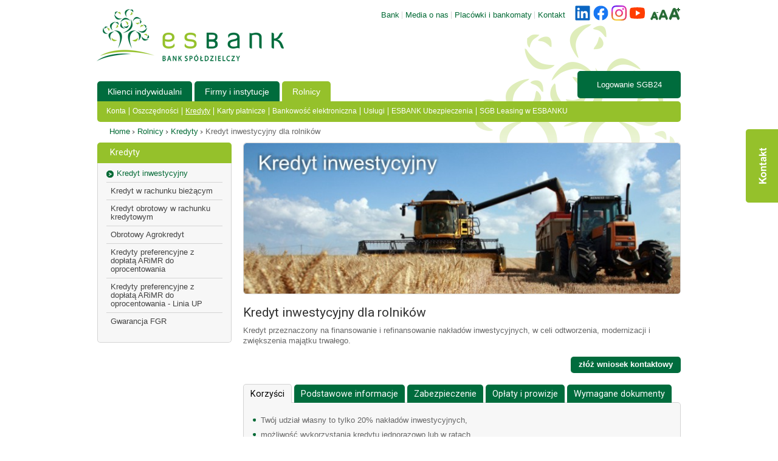

--- FILE ---
content_type: text/html; charset=UTF-8
request_url: https://www.esbank.pl/3/produkt/100/63/rolnicy-kredyty-kredyt-inwestycyjny
body_size: 9135
content:
<!DOCTYPE html>
<html lang="pl">
	<head>
		<!-- Start cookieyes banner --> 
			<script id="cookieyes" type="text/javascript" src="https://cdn-cookieyes.com/client_data/1a326d4641639369e8367690/script.js"></script>
		<!-- End cookieyes banner -->
											<title>
				Kredyt inwestycyjny dla rolników | esbank.pl
		</title>

		<!-- Google Tag Manager -->
		<script>
						(function (w, d, s, l, i) {
			w[l] = w[l] || [];
			w[l].push({'gtm.start': new Date().getTime(), event: 'gtm.js'});
			var f = d.getElementsByTagName(s)[0],
			j = d.createElement(s),
			dl = l != 'dataLayer' ? '&l=' + l : '';
			j.async = true;
			j.src = 'https://www.googletagmanager.com/gtm.js?id=' + i + dl;
			f.parentNode.insertBefore(j, f);
			})(window, document, 'script', 'dataLayer', 'GTM-NVKSCQX');
		</script>
		<!-- End Google Tag Manager -->

		<!-- Google Tag Manager -->
		<script>
						(function (w, d, s, l, i) {
			w[l] = w[l] || [];
			w[l].push({'gtm.start': new Date().getTime(), event: 'gtm.js'});
			var f = d.getElementsByTagName(s)[0],
			j = d.createElement(s),
			dl = l != 'dataLayer' ? '&l=' + l : '';
			j.async = true;
			j.src = 'https://www.googletagmanager.com/gtm.js?id=' + i + dl;
			f.parentNode.insertBefore(j, f);
			})(window, document, 'script', 'dataLayer', 'GTM-NKWNZGL');
		</script>
		<!-- End Google Tag Manager -->

		<meta name="facebook-domain-verification" content="qondpuxfmx0if187e7em94ionbb7oj"/>
		<meta name="viewport" content="width=device-width, initial-scale=1.0"/>

		<link rel="shortcut icon" type="image/x-icon" href="/assets/frontend/img/esbank-75d19c21405856b843da97e308e0c626.ico"/>

		<meta charset="utf-8"/>
		<meta name="title" content="
			Kredyt inwestycyjny dla rolników | esbank.pl
	
"/>
		<meta name="author" content="Agencja Interaktywna Bloomnet"/>
		<meta name="keywords" content="
	
"/>
		<meta name="description" content="
	
"/>

		<meta property="og:title" content="
			Kredyt inwestycyjny dla rolników | esbank.pl
	
"/>
		<meta property="og:url" content="https://www.esbank.pl/3/produkt/100/63/rolnicy-kredyty-kredyt-inwestycyjny"/>
		<meta property="og:type" content="website"/>
		<meta
		property="og:image" content="https://www.esbank.pl/logo_esbank.png"/>

		<link rel="stylesheet" type="text/css" href="https://fonts.googleapis.com/css?family=Roboto&subset=latin,latin-ext" />


					<link rel="stylesheet" href="/assets/frontend/styles/frontend-90b8433f7aa5b2bad6b05a310186c651.css">

		  <!--[if lte IE 9]><link rel="stylesheet" type="text/css" href="/assets/frontend/css/style-ie8-ee4a732ac7f861de318f5499b02535a2.css" media="screen" /><![endif]-->

		
		  <!--[if lt IE 9]><script src="http://html5shim.googlecode.com/svn/trunk/html5.js"></script><![endif]-->

					
<script type="importmap">
{
    "imports": {
        "frontend": "/assets/frontend/app-5dbd20bff5567e3d768a1b2c66f1f550.js",
        "/assets/frontend/js/jquery.3.5.1.min.js": "/assets/frontend/js/jquery.3.5.1.min-7a60ad051a3c628e0e549c4668154fd9.js",
        "/assets/frontend/js/jquery.validate.js": "/assets/frontend/js/jquery.validate-06cfc5d6a9ad36fcb651114a16858b61.js",
        "/assets/frontend/js/jquery-ui.1.12.1.min.js": "/assets/frontend/js/jquery-ui.1.12.1.min-9e6230b4d7244a868df5dedc41caaa49.js",
        "/assets/frontend/js/jquery.ui.tabs.paging.js": "/assets/frontend/js/jquery.ui.tabs.paging-76ba30110e2d9dea3fbfccbd36168109.js",
        "/assets/frontend/js/jquery.slides.min.js": "/assets/frontend/js/jquery.slides.min-912cfd51315c18127090873c376a6b06.js",
        "/assets/frontend/js/jquery.watermark.min.js": "/assets/frontend/js/jquery.watermark.min-3c5f31b9c46d51ce2e1fc9795884a91e.js",
        "/assets/frontend/js/jquery.number.js": "/assets/frontend/js/jquery.number-574155e9e4571307ff0663e03043052d.js",
        "/assets/frontend/fancybox/jquery.fancybox.pack.js": "/assets/frontend/fancybox/jquery.fancybox.pack-c36679d0f37e435860dc6b30d08784b3.js",
        "/assets/frontend/fancybox/helpers/jquery.fancybox-media.js": "/assets/frontend/fancybox/helpers/jquery.fancybox-media-c7a5bdbd3df020cde4b2059e41920876.js",
        "/assets/frontend/js/esbank.js": "/assets/frontend/js/esbank-3fc1d101ad91e3e2a374dbe194c0e99b.js",
        "backend": "/assets/backend/app-68a52425ef515cbeffbb3ec2a89d5fc0.js",
        "/assets/backend/js/app_theme.js": "/assets/backend/js/app_theme-e45e40e43c8d4333f4881ac8d10a5f18.js",
        "/assets/backend/js/libs/main.js": "/assets/backend/js/libs/main-8ab25ed5cd9a1675fb185f928a56cb13.js",
        "js_legacy_layout_watch_media": "/assets/frontend/js_legacy_scripts/layout_watch_media-64b0c38bd5272acd8cdb6814ba174d83.js",
        "jquery.ui": "/assets/frontend/js/jquery-ui.1.12.1.min-9e6230b4d7244a868df5dedc41caaa49.js",
        "jquery.ui.tabs.paging": "/assets/frontend/js/jquery.ui.tabs.paging-76ba30110e2d9dea3fbfccbd36168109.js",
        "js_legacy_recaptcha": "/assets/frontend/js_legacy_scripts/recaptcha-14272410e76b556ea0b1eb6a8f357c4f.js",
        "js_legacy_tabs_init": "/assets/frontend/js_legacy_scripts/tabs_init-01a210d4d3326f0417b1f70698980a68.js",
        "js_legacy_accordion_init": "/assets/frontend/js_legacy_scripts/accordion_init-1fe830ccc05398b9c652ff37254d900d.js",
        "/assets/frontend/js/jquery-ui-1.10.3.custom.min.js": "/assets/frontend/js/jquery-ui-1.10.3.custom.min-cf8834dff72537151af43f977092c61c.js",
        "js_legacy_markerclusterer_compiled": "/assets/frontend/js_legacy_scripts/markerclusterer_compiled-d7c2a5d1195333a96d3e3d75f66e1856.js",
        "utils_font_size_controller": "/assets/frontend/js/utils/fontsize_controller-9520e2193e5bc5d95c1df18364b67f15.js",
        "simplelightbox": "/assets/vendor/simplelightbox/simplelightbox.index-ce46db59ac43bc8fa412e8dbbb7c378c.js",
        "simplelightbox/dist/simple-lightbox.min.css": "data:application/javascript,document.head.appendChild%28Object.assign%28document.createElement%28%22link%22%29%2C%7Brel%3A%22stylesheet%22%2Chref%3A%22%2Fassets%2Fvendor%2Fsimplelightbox%2Fdist%2Fsimple-lightbox.min-8001e7b272219c6991c2e8b49c1568b2.css%22%7D%29%29",
        "bootstrap": "/assets/vendor/bootstrap/bootstrap.index-f0935445d9c6022100863214b519a1f2.js",
        "@popperjs/core": "/assets/vendor/@popperjs/core/core.index-644d3145fb9a988a73db5b102874629c.js",
        "bootstrap/dist/css/bootstrap.min.css": "data:application/javascript,document.head.appendChild%28Object.assign%28document.createElement%28%22link%22%29%2C%7Brel%3A%22stylesheet%22%2Chref%3A%22%2Fassets%2Fvendor%2Fbootstrap%2Fdist%2Fcss%2Fbootstrap.min-6f3e593392adf34505358c68326dee3d.css%22%7D%29%29",
        "jquery": "/assets/vendor/jquery/jquery.index-e623753d27a41be6c1b4d24bd33a032d.js",
        "metismenu": "/assets/vendor/metismenu/metismenu.index-ac56c6a64375ff56e8a49ffce2dae761.js",
        "metismenu/dist/metisMenu.min.css": "data:application/javascript,document.head.appendChild%28Object.assign%28document.createElement%28%22link%22%29%2C%7Brel%3A%22stylesheet%22%2Chref%3A%22%2Fassets%2Fvendor%2Fmetismenu%2Fdist%2FmetisMenu.min-59d733cc369e51c2cd3da4fe8fef7edc.css%22%7D%29%29",
        "lodash": "/assets/vendor/lodash/lodash.index-a2ff64134b4b8e25c7faae0690340125.js",
        "datatables.net": "/assets/vendor/datatables.net/datatables.net.index-6097f9a9ae8e5aeb4e084802f1f89d16.js",
        "sweetalert2": "/assets/vendor/sweetalert2/sweetalert2.index-cd9fe2058689f4e43a67e143fb5203e4.js",
        "toastr": "/assets/vendor/toastr/toastr.index-40ec163ee9e63e8a0b7f32e7a5c596e5.js",
        "select2": "/assets/vendor/select2/select2.index-a87cb6ca9917203e1f935fa9fe5d2b87.js",
        "select2/dist/css/select2.min.css": "data:application/javascript,document.head.appendChild%28Object.assign%28document.createElement%28%22link%22%29%2C%7Brel%3A%22stylesheet%22%2Chref%3A%22%2Fassets%2Fvendor%2Fselect2%2Fdist%2Fcss%2Fselect2.min-85f0f85f6f631990b9de31e8db0c7630.css%22%7D%29%29",
        "js-cookie": "/assets/vendor/js-cookie/js-cookie.index-538bc60c3fb74b034aa60380bbad4220.js"
    }
}
</script>
<!-- ES Module Shims: Import maps polyfill for modules browsers without import maps support -->
<script async src="https://ga.jspm.io/npm:es-module-shims@1.10.0/dist/es-module-shims.js"></script>
<link rel="modulepreload" href="/assets/frontend/app-5dbd20bff5567e3d768a1b2c66f1f550.js">
<link rel="modulepreload" href="/assets/frontend/js/jquery.3.5.1.min-7a60ad051a3c628e0e549c4668154fd9.js">
<link rel="modulepreload" href="/assets/frontend/js/jquery.validate-06cfc5d6a9ad36fcb651114a16858b61.js">
<link rel="modulepreload" href="/assets/frontend/js/jquery-ui.1.12.1.min-9e6230b4d7244a868df5dedc41caaa49.js">
<link rel="modulepreload" href="/assets/frontend/js/jquery.ui.tabs.paging-76ba30110e2d9dea3fbfccbd36168109.js">
<link rel="modulepreload" href="/assets/frontend/js/jquery.slides.min-912cfd51315c18127090873c376a6b06.js">
<link rel="modulepreload" href="/assets/frontend/js/jquery.watermark.min-3c5f31b9c46d51ce2e1fc9795884a91e.js">
<link rel="modulepreload" href="/assets/frontend/js/jquery.number-574155e9e4571307ff0663e03043052d.js">
<link rel="modulepreload" href="/assets/frontend/fancybox/jquery.fancybox.pack-c36679d0f37e435860dc6b30d08784b3.js">
<link rel="modulepreload" href="/assets/frontend/fancybox/helpers/jquery.fancybox-media-c7a5bdbd3df020cde4b2059e41920876.js">
<link rel="modulepreload" href="/assets/frontend/js/esbank-3fc1d101ad91e3e2a374dbe194c0e99b.js">
<script type="module">import 'frontend';</script>
		



		<!-- Facebook Pixel Code -->
		<script>
    !function (f, b, e, v, n, t, s) {
      if (f.fbq) 
      return;

      n = f.fbq = function () {
      n.callMethod ? n.callMethod.apply(n, arguments) : n.queue.push(arguments)
      };
      if (! f._fbq) 
      f._fbq = n;

      n.push = n;
      n.loaded = !0;
      n.version = '2.0';
      n.queue = [];
      t = b.createElement(e);
      t.async = !0;
      t.src = v;
      s = b.getElementsByTagName(e)[0];
      s.parentNode.insertBefore(t, s)
      }(window, document, 'script', 'https://connect.facebook.net/en_US/fbevents.js');
      fbq('init', '416583319839214');
      fbq('track', 'PageView');
		</script>
		<noscript><img height="1" width="1" style="display:none" src="https://www.facebook.com/tr?id=416583319839214&ev=PageView&noscript=1"/></noscript>
		<!-- End Facebook Pixel Code -->

	</head>

	<body
		xml:lang="pl" id="main">

		<!-- Google Tag Manager (noscript) -->
		<noscript>
			<iframe src="https://www.googletagmanager.com/ns.html?id=GTM-NKWNZGL" height="0" width="0" style="display:none;visibility:hidden"></iframe>
		</noscript>
		<!-- End Google Tag Manager (noscript) -->

		<!-- Google Tag Manager (noscript) -->
		<noscript>
			<iframe src="https://www.googletagmanager.com/ns.html?id=GTM-NVKSCQX" height="0" width="0" style="display:none;visibility:hidden"></iframe>
		</noscript>
		<!-- End Google Tag Manager (noscript) -->

		<section id="contactContainer">
			<a href="#" id="contactForm" accesskey="9" tabindex="4">Kontakt</a>
			

<form name="contact_form" method="post" class="recaptcha-widget" name="myform" action="/email/post">

<fieldset>
	<legend>Formularz kontaktowy</legend>
	<input type="hidden" name="subject">
	<ul class="contact_info">
		<li class="mail">
			<p>Napisz do nas</p>
			<a href="mailto:info@esbank.pl">info@esbank.pl</a>
		</li>

		<li class="branches">
			<p>Oddziały</p>
			<a class="more" href="/placowki_i_bankomaty/">Zobacz listę</a>
		</li>

		<li class="call_back">
			<p>Oddzwonimy</p>
			<select id="contact_form_sprawa" name="contact_form[sprawa]" required="required"><option value="" selected="selected">-- wybierz sprawę --</option><option value="Rachunek ROR">Rachunek ROR</option><option value="Rachunek firmowy">Rachunek firmowy</option><option value="Oszczędności">Oszczędności</option><option value="Kredyt detaliczny">Kredyt detaliczny</option><option value="Kredyt firmowy">Kredyt firmowy</option><option value="Bankowość elektroniczna SGB24">Bankowość elektroniczna SGB24</option><option value="Ubezpieczenia">Ubezpieczenia</option><option value="Karta kredytowa">Karta kredytowa</option></select>

			<select id="contact_form_placowka" name="contact_form[placowka]" required="required"><option value="" selected="selected">-- wybierz oddział --</option><optgroup label="Oddział Częstochowa">
                <option value="17">Oddział Częstochowa - Częstochowa ul. Okulickiego 84</option><option value="31">Oddział Częstochowa - Kłobuck ul. 11 Listopada 8</option></optgroup><optgroup label="Oddział Łódź">
                <option value="4271">Oddział Łódź - Łódź ul. Tramwajowa 7</option></optgroup><optgroup label="Oddział Piotrków Tryb.">
                <option value="20">Oddział Piotrków Tryb. - Piotrków Trybunalski al. Armii Krajowej 22 c</option><option value="4268">Oddział Piotrków Tryb. - Kleszczów ul. Sportowa 53</option></optgroup><optgroup label="Oddział Radomsko">
                <option value="6">Oddział Radomsko - Radomsko ul. Brzeźnicka 38</option><option value="7">Oddział Radomsko - Radomsko ul. Tysiąclecia 4</option><option value="10">Oddział Radomsko - Gomunice ul. Krasińskiego 37</option><option value="12">Oddział Radomsko - Kodrąb ul. Niepodległości 7</option><option value="13">Oddział Radomsko - Lgota Wielka ul. Radomszczańska 109</option><option value="14">Oddział Radomsko - Kamieńsk Plac Wolności 2</option><option value="4267">Oddział Radomsko - Radomsko ul. Sierakowskiego 11</option><option value="4269">Oddział Radomsko - Sulmierzyce pl. Gabriela Turskiego 8</option></optgroup><optgroup label="Oddział Wieluń">
                <option value="26">Oddział Wieluń - Wieluń ul. Wojska Polskiego 2</option><option value="28">Oddział Wieluń - Rząśnia ul. Kościuszki 45</option><option value="30">Oddział Wieluń - Pajęczno ul. Wiśniowa 3</option></optgroup></select>

			<input type="tel" id="contact_form_telefon" name="contact_form[telefon]" placeholder="Podaj swój telefon" />
					</li>
	</ul>
	<div class="recaptcha-holder" style="display:none; width:164px; margin: 0 auto; ">
		<div id="recaptcha-widget"></div>
	</div>
	<p style="text-align:center; color:red; display:none;" class="error-captcha">
		Proszę zaznaczyć pole "Nie jestem robotem."
	</p>
	<a target="_blank" href="https://www.esbank.pl/bank/326/199/bank-rodo" style="font-size: 12px; margin: 0 0 10px 0; display: block; text-align: right;">Zapoznaj się z pełną informacją
		<br>
		o przetwarzaniu danych osobowych</a>
	<button type="submit" id="buttonSubmit" title="Wyślij zapytanie kontaktowego" class="btn_submit">
		Wyślij
	</button>
	<input type="text" name="email" style="visibility:hidden;"></fieldset>
<input type="hidden" id="contact_form__token" name="contact_form[_token]" value="2e7784d.xqwPj0UXgUIT1IDNaMrTXrYktCtQUIe9sihqX9JJHYM.ist8-Tdw5ipqoeqkXo6GN-BTwHsSBf3e7WMnNqhkf9yR7ka8IkfkI122wQ" /></form>


		</section>
		
		<div id="wrapper" >

			<header id="header"  class="menu_levels_height" >

				<h1>
					<a href="/" title="Przejdź na stronę główną" accesskey="1">ESBANK - Bank Spółdzielczy</a>
				</h1>

				<nav id="menuMain">
					<ul  class="menu_levels" >
						<li >
							<a href="/1/klienci-indywidualni" tabindex="2">Klienci indywidualni</a>
													</li>
						<li >
							<a href="/2/firmy-i-instytucje" tabindex="2">Firmy i instytucje</a>
													</li>
						<li  class="active" >
							<a href="/3/rolnicy" tabindex="2">Rolnicy</a>
															<ul>
																			<li>
											<a   href="/3/produkty/94/rolnicy-konta"  tabindex="3">Konta</a>
										</li>
																			<li>
											<a   href="/3/produkty/97/rolnicy-oszczednosci"  tabindex="3">Oszczędności</a>
										</li>
																			<li>
											<a  class="active"   href="/3/produkty/100/rolnicy-kredyty"  tabindex="3">Kredyty</a>
										</li>
																			<li>
											<a   href="/3/produkty/108/rolnicy-karty-platnicze"  tabindex="3">Karty płatnicze</a>
										</li>
																			<li>
											<a   href="/3/produkty/111/rolnicy-bankowosc-elektroniczna"  tabindex="3">Bankowość elektroniczna</a>
										</li>
																			<li>
											<a   href="/3/produkty/115/rolnicy-uslugi"  tabindex="3">Usługi</a>
										</li>
																			<li>
											<a   href="/3/produkty/130/rolnicy-esbank-ubezpieczenia"  tabindex="3">ESBANK Ubezpieczenia</a>
										</li>
																			<li>
											<a   href="/3/produkty/360/rolnicy-sgb-leasing-w-esbanku"  tabindex="3">SGB Leasing w ESBANKU</a>
										</li>
																	</ul>
													</li>
					</ul>
				</nav>

				<nav id="menuHeader">
					<ul>
						<li><a href="/bank">Bank</a></li>
						<li><a href="/kampanie">Media o nas</a></li>
						<li><a href="/placowki_i_bankomaty/">Placówki i bankomaty</a></li>
						<li><a href="/kontakt/">Kontakt</a></li>
					</ul>
				</nav>

				<nav id="menuSocial">
					<ul>
						<li>
							<a target="_blank" href="https://www.linkedin.com/company/esbank-bank-sp%C3%B3%C5%82dzielczy" title="Przejdź do LinkedIn" class="linkedin">linkedin</a>
						</li>
						<li>
							<a target="_blank" href="https://www.facebook.com/ESBANK.Radomsko" title="Sprawdź nasz profil na Facebooku" class="fb">facebook</a>
						</li>

						<li>
							<a target="_blank" href="https://www.instagram.com/esbank_bs_official" title="Przejdź do Instagram" class="instagram">instagram</a>
						</li>						
						<li>
							<a target="_blank" href="https://www.youtube.com/user/ESBANKBS" title="Przejdź na nasz kanał Youtube" class="yt">youtube</a>
						</li>
						<li id="change_size">
							<ul>
								<li><a href="#" id="size-minus" title="Pomniejsz tekst na stronie" class="size">A-</a></li>
								<li><a href="#" id="size-default" title="Przywróć domyślny rozmiar tekstu" class="size">A</a></li>
								<li><a href="#" id="size-plus" title="Powiększ tekst na stronie" class="size">A+</a></li>
							</ul>
						</li>
					</ul>
				</nav>

				<!-- <form action="/sphider/search.php" method="get" id="searchForm">
					<fieldset>
						<legend>Wyszukiwarka</legend>
						<input type="text" name="query" id="search_" size="40" placeholder="szukana fraza" action="include/js_suggest/suggest.php" columns="2" autocomplete="off" delay="1500">
						<input type="hidden" name="search" value="1">
						<button type="submit" title="Rozpocznij wyszukiwanie">Szukaj</button>
					</fieldset>
				</form>-->

				<a href="https://sgb24.pl" id="loginSecondShow" title="Przejdź do logowania">
					<span>Logowanie SGB24</span>
				</a>

				
				<section id="loginContainer">

					<figure>
						<img src="/assets/frontend/img/logo/esbank24-aab1964469cd37417c06e655ce4244c4.png" alt="ESBANK24"/>
					</figure>

					<p>Proszę wybrać typ posiadanego przez Państwa konta:</p>

					<ul>
						<li class="individual_account">
							<p>Konto Indywidualne</p>
							<a href="https://esbank24.pl" title="Przejdź do Konta Indywidualnego" class="more">przejdź do logowania</a>
						</li>
						<li class="business_account">
							<p>Konto Firmowe</p>
							<a href="https://esbank24.pl" title="Przejdź do Konta Firmowego" class="more">przejdź do logowania</a>
						</li>
					</ul>

					<a href="#" title="Zamknij okno logowania" class="close">Zamknij okno</a>

				</section>

			</header>

			<nav id="breadcrumbs">
				<ul>
					<li>
						<a href="/">Home</a>
					</li>
											<li>
							<a href="/3/rolnicy">Rolnicy</a>
						</li>
																<li>
		<a href="/3/produkty/100/rolnicy-kredyty">Kredyty</a>
	</li>
	<li>Kredyt inwestycyjny dla rolników</li>
				</ul>
			</nav>
				<div id="content">
		<div id="contentPage">
							<figure class="header_image">
					<img src="/uploads/baners/263315591925bbf426e38fd0e1b68bb044af32a4.jpeg" alt="Kredyt inwestycyjny"/>
				</figure>
			
			<div class="clear">
				<h3>Kredyt inwestycyjny dla rolników</h3>
				<div style="float_left">
					<p>Kredyt przeznaczony na finansowanie i refinansowanie nakład&oacute;w inwestycyjnych, w celi odtworzenia, modernizacji i zwiększenia majątku trwałego.&nbsp;</p>
											<p class="text_right">
							<a href="/generator/63" class="btn_submit">złóż wniosek kontaktowy</a>
						</p>
									</div>
			</div>



							<div class="tabs">
					<ul>
													<li>
								<a href="#tab-249">Korzyści</a>
							</li>
													<li>
								<a href="#tab-250">Podstawowe informacje</a>
							</li>
													<li>
								<a href="#tab-251">Zabezpieczenie</a>
							</li>
													<li>
								<a href="#tab-252">Opłaty i prowizje</a>
							</li>
													<li>
								<a href="#tab-253">Wymagane dokumenty</a>
							</li>
																	</ul>
											<div id="tab-249">
															<ul>
	<li>Tw&oacute;j udział własny to tylko 20% nakład&oacute;w inwestycyjnych,</li>
	<li>możliwość wykorzystania kredytu jednorazowo lub w ratach,</li>
	<li>kredyt spłacasz w ratach.</li>
</ul>
													</div>
											<div id="tab-250">
															<p><strong>Przeznaczenie kredytu:</strong></p>

<ul>
	<li>zakup grunt&oacute;w,</li>
	<li>zakup budynk&oacute;w i budowli,</li>
	<li>rozbudowa, modernizacja obiekt&oacute;w i budowli,</li>
	<li>zakup maszyn, urządzeń, linii technologicznych i środk&oacute;w transportowych,</li>
	<li>zakup wyposażenia,</li>
	<li>zakup innych środk&oacute;w trwałych.</li>
</ul>

<p><br />
<strong>Okres kredytowania </strong><br />
Z reguły średnio- lub długoterminowy<br />
<br />
<strong>Oprocentowanie </strong></p>

<ul>
	<li>12 miesięcy i więcej - oprocentowanie zmienne liczone wg formuły Wibor 3M + marża min. 4,00%</li>
</ul>
													</div>
											<div id="tab-251">
															<ul>
	<li>weksel własny in blanco,</li>
	<li>poręczenia os&oacute;b fizycznych lub prawnych (wg prawa cywilnego i wekslowego),</li>
	<li>gwarancje innego banku,</li>
	<li>przelew wierzytelności,</li>
	<li>przystąpienie do długu kredytowego,</li>
	<li>ustanowienie zastawu rejestrowego na rzeczach ruchomych lub prawach,</li>
	<li>przewłaszczenie rzeczy ruchomych,</li>
	<li>kaucja,</li>
	<li>cesja praw z ubezpieczenia,</li>
	<li>blokada środk&oacute;w na rachunku bankowym lub przelew środk&oacute;w na rachunek banku,</li>
	<li>ustanowienie hipoteki na nieruchomości,</li>
	<li>inne</li>
</ul>
													</div>
											<div id="tab-252">
															<table border="1" cellpadding="0" style="width:670px;" width="670">
	<thead>
		<tr>
			<th>
			<p><strong>Wyszczeg&oacute;lnienie czynności</strong></p>
			</th>
			<th>
			<p><strong>Stawka</strong></p>
			</th>
			<th>
			<p><strong>Stawka</strong></p>
			</th>
		</tr>
		<tr>
			<th>&nbsp;</th>
			<th>Kredyt do 1 mln zł:</th>
			<th>Kredyt pow. 1 mln zł:</th>
		</tr>
	</thead>
	<tbody>
		<tr>
			<td>
			<p>Prowizja przygotowawcza:</p>

			<p>- dla kredyt&oacute;w udzielanych do 1 roku włącznie</p>

			<p>- dla kredyt&oacute;w udzielanych powyżej 1 roku do 3 lat</p>

			<p>- dla kredyt&oacute;w udzielanych powyżej 3 lat</p>
			</td>
			<td>
			<p>&nbsp;</p>

			<p>1,5% kwoty kredytu</p>

			<p>2,0% kwoty kredytu</p>

			<p>2,5% kwoty kredytu</p>
			</td>
			<td>
			<p>&nbsp;</p>

			<p>1,0% kwoty kredytu</p>

			<p>1,5% kwoty kredytu</p>

			<p>2,0% kwoty kredytu</p>
			</td>
		</tr>
	</tbody>
</table>
													</div>
											<div id="tab-253">
															<ul>
	<li>zaświadczenie o wpisie do ewidencji działalności gospodarczej,</li>
	<li>statut oraz odpis z rejestru sądowego (wystawiony nie p&oacute;źniej niż 3 m-ce przed złożeniem wniosku o kredyt),</li>
	<li>zaświadczenie o nadaniu numeru REGON,</li>
	<li>zaświadczenie o nadaniu numeru NIP,</li>
	<li>dokumenty finansowe,</li>
	<li>oświadczenie wsp&oacute;łmałżonk&oacute;w o wyrażeniu zgody na zaciągnięcie kredytu,</li>
	<li>ewentualnie postanowienie sądu lub akt notarialny o rozdzielności majątkowej wsp&oacute;łmałżonk&oacute;w,</li>
	<li>umowa sp&oacute;łki cywilnej, potwierdzona przez właściwy urząd skarbowy,</li>
	<li>zgłoszenie do opodatkowania podatkiem od towar&oacute;w i usług VAT,</li>
	<li>w przypadku rolnik&oacute;w indywidualnych i innych producent&oacute;w rolnych wymagany jest nakaz płatniczy bądź umowy dzierżawy grunt&oacute;w.</li>
</ul>

<p><br />
<strong>Dokumenty uzupełniające: </strong></p>

<ul>
	<li>zaświadczenie z US i ZUS o nie zaleganiu w uiszczaniu podatk&oacute;w oraz składek na ubezpieczenie,</li>
	<li>w odniesieniu do działalności rolniczej zaświadczenia z urzęd&oacute;w gmin o nie zaleganiu w uiszczaniu podatk&oacute;w oraz wobec ZUS lub KRUS o nie zaleganiu z opłatą składek na ubezpieczenie społeczne,</li>
	<li>koncesje i zezwolenia, o ile są wymagane dla prowadzonej działalności,</li>
	<li>dokumenty wymagane na podstawie odrębnych przepis&oacute;w, np. w zakresie kredyt&oacute;w objętych&nbsp; dopłatami z ARiMR,</li>
	<li>dokumenty z innych bank&oacute;w o posiadaniu rachunk&oacute;w bankowych oraz wielkości obrot&oacute;w,</li>
	<li>opinie bankowe o stanie zadłużenia,</li>
	<li>pozwolenie na budowę i kosztorys,</li>
	<li>dokumenty umożliwiające ocenę zabezpieczenia zwrotności kredytu.</li>
</ul>
													</div>
					
									</div>
			

		</div>

		<aside id="sidebar">
			<h3>Kredyty</h3>
			<nav id="menu">
				<ul>
																										<li>
									<a  class="active"  href="/3/produkt/100/63/rolnicy-kredyty-kredyt-inwestycyjny">
										Kredyt inwestycyjny</a>
								</li>
																												<li>
									<a  href="/3/produkt/100/64/rolnicy-kredyty-kredyt-w-rachunku-biezacym">
										Kredyt w rachunku bieżącym</a>
								</li>
																												<li>
									<a  href="/3/produkt/100/65/rolnicy-kredyty-kredyt-obrotowy-w-rachunku-kredytowym">
										Kredyt obrotowy w rachunku kredytowym</a>
								</li>
																												<li>
									<a  href="/3/produkt/100/66/rolnicy-kredyty-obrotowy-agrokredyt">
										Obrotowy Agrokredyt</a>
								</li>
																												<li>
									<a  href="/3/produkt/100/68/rolnicy-kredyty-kredyty-preferencyjne-z-doplata-arimr-do-oprocentowania">
										Kredyty preferencyjne z dopłatą ARiMR do oprocentowania</a>
								</li>
																												<li>
									<a  href="/3/produkt/100/234/rolnicy-kredyty-kredyty-preferencyjne-z-doplata-arimr-do-oprocentowania-linia-up">
										Kredyty preferencyjne z dopłatą ARiMR do oprocentowania - Linia UP</a>
								</li>
																												<li>
									<a  href="/3/produkt/100/169/rolnicy-kredyty-gwarancja-fgr">
										Gwarancja FGR</a>
								</li>
																						</ul>
			</nav>

    
		</aside>

	</div>

	<script type="module" >
		import TabsInit from 'js_legacy_tabs_init';
		const tabs = new TabsInit();
		tabs.tabsInitDefault();
	</script>
			<footer id="footer">

				<nav id="menuFooter">
					<ul>
						<li>
							<a href="/bank">Bank</a>
						</li>
						<li>
							<a href="/kampanie">Media o nas</a>
						</li>
						<li>
							<a href="/placowki_i_bankomaty/">Placówki i bankomaty</a>
						</li>
						<li>
							<a href="/kontakt/">Kontakt</a>
						</li>
						<li>
							<a href="/mapa_serwisu">Mapa serwisu</a>
						</li>
					</ul>

					<p>
						<strong>Przynależymy do</strong><br/>Spółdzielczej Grupy Bankowej</p>
				</nav>

				<div class="clear">

					<p id="copyright">Copyright ESBANK Bank Spółdzielczy 2013. All Rights Reserved</p>

					<p id="realisation">Realizacja:
						<a href="https://bloomnet.eu" title="Agencja Interaktywna" target="_new">Agencja Interaktywna</a>
						<a href="https://bloomnet.eu" title="BloomNet" target="_new">BloomNet</a>
					</p>

				</div>

				<p id="copyrightAddress">ESBANK Bank Spółdzielczy z siedzibą w Radomsku 97-500 Radomsko, ul. Tysiąclecia 4, wpisany przez Sąd Rejonowy dla Łodzi Śródmieścia w Łodzi XX Wydział Krajowego Rejestru Sądowego do rejestru przedsiębiorców w Krajowym Rejestrze Sądowym za nr 0000145114, NIP 772-11-89-273, REGON 000502960</p>

				<div id="copyrightCode" class="clear">

					<p class="float_left">ESBANK Bank Spółdzielczy podlega nadzorowi Komisji Nadzoru Finansowego</p>

					<p class="float_right">KOD SWIFT: GBWCPLPP</p>

				</div>

			</footer>

		</div>

		<script>
			(function (i, s, o, g, r, a, m) {
i['GoogleAnalyticsObject'] = r;
i[r] = i[r] || function () {
(i[r].q = i[r].q || []).push(arguments)
},
i[r].l = 1 * new Date();
a = s.createElement(o),
m = s.getElementsByTagName(o)[0];
a.async = 1;
a.src = g;
m.parentNode.insertBefore(a, m)
})(window, document, 'script', '//www.google-analytics.com/analytics.js', 'ga');
ga('create', 'UA-42363955-1', 'esbank.pl');
ga('send', 'pageview');
		</script>


	<script type="module">
		import FontSizeController from 'utils_font_size_controller';
		// Create an instance of FontSizeController with custom options
		const fontSizeController = new FontSizeController({
			plusButtonId: 'size-plus',
			minusButtonId: 'size-minus',
			resetButtonId: 'size-default',
			minFontSize: 9,  // minimum font size
			maxFontSize: 17,  // maximum font size
			defaultFontSize: 13 // default font size
		});
	</script>

    <script type="module">


      import InitRecaptcha from 'js_legacy_recaptcha';

      var devEnv = 'prod';
      var recaptchaTokens = {};
      recaptchaTokens['recaptcha-contact'] = null;
      recaptchaTokens['recaptcha-widget'] = null;
      recaptchaTokens['recaptcha-cash'] = null;

      var onloadCallback = function () {
        new InitRecaptcha('recaptcha-contact', recaptchaTokens);
        new InitRecaptcha('recaptcha-widget', recaptchaTokens);
        new InitRecaptcha('recaptcha-cash', recaptchaTokens);
      }

      window.onloadCallback = onloadCallback;
      
      var script = document.createElement('script');
      script.src = `https://www.google.com/recaptcha/api.js?render=explicit&onload=onloadCallback`;
      script.async = true;
      script.defer = true;
      document.head.appendChild(script);
		</script>

	</body>
</html>


--- FILE ---
content_type: text/html; charset=utf-8
request_url: https://www.google.com/recaptcha/api2/anchor?ar=1&k=6Lfw9JMUAAAAABt2B6PEb8479jvScnM49A5pioZS&co=aHR0cHM6Ly93d3cuZXNiYW5rLnBsOjQ0Mw..&hl=en&v=N67nZn4AqZkNcbeMu4prBgzg&theme=light&size=compact&anchor-ms=20000&execute-ms=30000&cb=3ecocaqe82vn
body_size: 49414
content:
<!DOCTYPE HTML><html dir="ltr" lang="en"><head><meta http-equiv="Content-Type" content="text/html; charset=UTF-8">
<meta http-equiv="X-UA-Compatible" content="IE=edge">
<title>reCAPTCHA</title>
<style type="text/css">
/* cyrillic-ext */
@font-face {
  font-family: 'Roboto';
  font-style: normal;
  font-weight: 400;
  font-stretch: 100%;
  src: url(//fonts.gstatic.com/s/roboto/v48/KFO7CnqEu92Fr1ME7kSn66aGLdTylUAMa3GUBHMdazTgWw.woff2) format('woff2');
  unicode-range: U+0460-052F, U+1C80-1C8A, U+20B4, U+2DE0-2DFF, U+A640-A69F, U+FE2E-FE2F;
}
/* cyrillic */
@font-face {
  font-family: 'Roboto';
  font-style: normal;
  font-weight: 400;
  font-stretch: 100%;
  src: url(//fonts.gstatic.com/s/roboto/v48/KFO7CnqEu92Fr1ME7kSn66aGLdTylUAMa3iUBHMdazTgWw.woff2) format('woff2');
  unicode-range: U+0301, U+0400-045F, U+0490-0491, U+04B0-04B1, U+2116;
}
/* greek-ext */
@font-face {
  font-family: 'Roboto';
  font-style: normal;
  font-weight: 400;
  font-stretch: 100%;
  src: url(//fonts.gstatic.com/s/roboto/v48/KFO7CnqEu92Fr1ME7kSn66aGLdTylUAMa3CUBHMdazTgWw.woff2) format('woff2');
  unicode-range: U+1F00-1FFF;
}
/* greek */
@font-face {
  font-family: 'Roboto';
  font-style: normal;
  font-weight: 400;
  font-stretch: 100%;
  src: url(//fonts.gstatic.com/s/roboto/v48/KFO7CnqEu92Fr1ME7kSn66aGLdTylUAMa3-UBHMdazTgWw.woff2) format('woff2');
  unicode-range: U+0370-0377, U+037A-037F, U+0384-038A, U+038C, U+038E-03A1, U+03A3-03FF;
}
/* math */
@font-face {
  font-family: 'Roboto';
  font-style: normal;
  font-weight: 400;
  font-stretch: 100%;
  src: url(//fonts.gstatic.com/s/roboto/v48/KFO7CnqEu92Fr1ME7kSn66aGLdTylUAMawCUBHMdazTgWw.woff2) format('woff2');
  unicode-range: U+0302-0303, U+0305, U+0307-0308, U+0310, U+0312, U+0315, U+031A, U+0326-0327, U+032C, U+032F-0330, U+0332-0333, U+0338, U+033A, U+0346, U+034D, U+0391-03A1, U+03A3-03A9, U+03B1-03C9, U+03D1, U+03D5-03D6, U+03F0-03F1, U+03F4-03F5, U+2016-2017, U+2034-2038, U+203C, U+2040, U+2043, U+2047, U+2050, U+2057, U+205F, U+2070-2071, U+2074-208E, U+2090-209C, U+20D0-20DC, U+20E1, U+20E5-20EF, U+2100-2112, U+2114-2115, U+2117-2121, U+2123-214F, U+2190, U+2192, U+2194-21AE, U+21B0-21E5, U+21F1-21F2, U+21F4-2211, U+2213-2214, U+2216-22FF, U+2308-230B, U+2310, U+2319, U+231C-2321, U+2336-237A, U+237C, U+2395, U+239B-23B7, U+23D0, U+23DC-23E1, U+2474-2475, U+25AF, U+25B3, U+25B7, U+25BD, U+25C1, U+25CA, U+25CC, U+25FB, U+266D-266F, U+27C0-27FF, U+2900-2AFF, U+2B0E-2B11, U+2B30-2B4C, U+2BFE, U+3030, U+FF5B, U+FF5D, U+1D400-1D7FF, U+1EE00-1EEFF;
}
/* symbols */
@font-face {
  font-family: 'Roboto';
  font-style: normal;
  font-weight: 400;
  font-stretch: 100%;
  src: url(//fonts.gstatic.com/s/roboto/v48/KFO7CnqEu92Fr1ME7kSn66aGLdTylUAMaxKUBHMdazTgWw.woff2) format('woff2');
  unicode-range: U+0001-000C, U+000E-001F, U+007F-009F, U+20DD-20E0, U+20E2-20E4, U+2150-218F, U+2190, U+2192, U+2194-2199, U+21AF, U+21E6-21F0, U+21F3, U+2218-2219, U+2299, U+22C4-22C6, U+2300-243F, U+2440-244A, U+2460-24FF, U+25A0-27BF, U+2800-28FF, U+2921-2922, U+2981, U+29BF, U+29EB, U+2B00-2BFF, U+4DC0-4DFF, U+FFF9-FFFB, U+10140-1018E, U+10190-1019C, U+101A0, U+101D0-101FD, U+102E0-102FB, U+10E60-10E7E, U+1D2C0-1D2D3, U+1D2E0-1D37F, U+1F000-1F0FF, U+1F100-1F1AD, U+1F1E6-1F1FF, U+1F30D-1F30F, U+1F315, U+1F31C, U+1F31E, U+1F320-1F32C, U+1F336, U+1F378, U+1F37D, U+1F382, U+1F393-1F39F, U+1F3A7-1F3A8, U+1F3AC-1F3AF, U+1F3C2, U+1F3C4-1F3C6, U+1F3CA-1F3CE, U+1F3D4-1F3E0, U+1F3ED, U+1F3F1-1F3F3, U+1F3F5-1F3F7, U+1F408, U+1F415, U+1F41F, U+1F426, U+1F43F, U+1F441-1F442, U+1F444, U+1F446-1F449, U+1F44C-1F44E, U+1F453, U+1F46A, U+1F47D, U+1F4A3, U+1F4B0, U+1F4B3, U+1F4B9, U+1F4BB, U+1F4BF, U+1F4C8-1F4CB, U+1F4D6, U+1F4DA, U+1F4DF, U+1F4E3-1F4E6, U+1F4EA-1F4ED, U+1F4F7, U+1F4F9-1F4FB, U+1F4FD-1F4FE, U+1F503, U+1F507-1F50B, U+1F50D, U+1F512-1F513, U+1F53E-1F54A, U+1F54F-1F5FA, U+1F610, U+1F650-1F67F, U+1F687, U+1F68D, U+1F691, U+1F694, U+1F698, U+1F6AD, U+1F6B2, U+1F6B9-1F6BA, U+1F6BC, U+1F6C6-1F6CF, U+1F6D3-1F6D7, U+1F6E0-1F6EA, U+1F6F0-1F6F3, U+1F6F7-1F6FC, U+1F700-1F7FF, U+1F800-1F80B, U+1F810-1F847, U+1F850-1F859, U+1F860-1F887, U+1F890-1F8AD, U+1F8B0-1F8BB, U+1F8C0-1F8C1, U+1F900-1F90B, U+1F93B, U+1F946, U+1F984, U+1F996, U+1F9E9, U+1FA00-1FA6F, U+1FA70-1FA7C, U+1FA80-1FA89, U+1FA8F-1FAC6, U+1FACE-1FADC, U+1FADF-1FAE9, U+1FAF0-1FAF8, U+1FB00-1FBFF;
}
/* vietnamese */
@font-face {
  font-family: 'Roboto';
  font-style: normal;
  font-weight: 400;
  font-stretch: 100%;
  src: url(//fonts.gstatic.com/s/roboto/v48/KFO7CnqEu92Fr1ME7kSn66aGLdTylUAMa3OUBHMdazTgWw.woff2) format('woff2');
  unicode-range: U+0102-0103, U+0110-0111, U+0128-0129, U+0168-0169, U+01A0-01A1, U+01AF-01B0, U+0300-0301, U+0303-0304, U+0308-0309, U+0323, U+0329, U+1EA0-1EF9, U+20AB;
}
/* latin-ext */
@font-face {
  font-family: 'Roboto';
  font-style: normal;
  font-weight: 400;
  font-stretch: 100%;
  src: url(//fonts.gstatic.com/s/roboto/v48/KFO7CnqEu92Fr1ME7kSn66aGLdTylUAMa3KUBHMdazTgWw.woff2) format('woff2');
  unicode-range: U+0100-02BA, U+02BD-02C5, U+02C7-02CC, U+02CE-02D7, U+02DD-02FF, U+0304, U+0308, U+0329, U+1D00-1DBF, U+1E00-1E9F, U+1EF2-1EFF, U+2020, U+20A0-20AB, U+20AD-20C0, U+2113, U+2C60-2C7F, U+A720-A7FF;
}
/* latin */
@font-face {
  font-family: 'Roboto';
  font-style: normal;
  font-weight: 400;
  font-stretch: 100%;
  src: url(//fonts.gstatic.com/s/roboto/v48/KFO7CnqEu92Fr1ME7kSn66aGLdTylUAMa3yUBHMdazQ.woff2) format('woff2');
  unicode-range: U+0000-00FF, U+0131, U+0152-0153, U+02BB-02BC, U+02C6, U+02DA, U+02DC, U+0304, U+0308, U+0329, U+2000-206F, U+20AC, U+2122, U+2191, U+2193, U+2212, U+2215, U+FEFF, U+FFFD;
}
/* cyrillic-ext */
@font-face {
  font-family: 'Roboto';
  font-style: normal;
  font-weight: 500;
  font-stretch: 100%;
  src: url(//fonts.gstatic.com/s/roboto/v48/KFO7CnqEu92Fr1ME7kSn66aGLdTylUAMa3GUBHMdazTgWw.woff2) format('woff2');
  unicode-range: U+0460-052F, U+1C80-1C8A, U+20B4, U+2DE0-2DFF, U+A640-A69F, U+FE2E-FE2F;
}
/* cyrillic */
@font-face {
  font-family: 'Roboto';
  font-style: normal;
  font-weight: 500;
  font-stretch: 100%;
  src: url(//fonts.gstatic.com/s/roboto/v48/KFO7CnqEu92Fr1ME7kSn66aGLdTylUAMa3iUBHMdazTgWw.woff2) format('woff2');
  unicode-range: U+0301, U+0400-045F, U+0490-0491, U+04B0-04B1, U+2116;
}
/* greek-ext */
@font-face {
  font-family: 'Roboto';
  font-style: normal;
  font-weight: 500;
  font-stretch: 100%;
  src: url(//fonts.gstatic.com/s/roboto/v48/KFO7CnqEu92Fr1ME7kSn66aGLdTylUAMa3CUBHMdazTgWw.woff2) format('woff2');
  unicode-range: U+1F00-1FFF;
}
/* greek */
@font-face {
  font-family: 'Roboto';
  font-style: normal;
  font-weight: 500;
  font-stretch: 100%;
  src: url(//fonts.gstatic.com/s/roboto/v48/KFO7CnqEu92Fr1ME7kSn66aGLdTylUAMa3-UBHMdazTgWw.woff2) format('woff2');
  unicode-range: U+0370-0377, U+037A-037F, U+0384-038A, U+038C, U+038E-03A1, U+03A3-03FF;
}
/* math */
@font-face {
  font-family: 'Roboto';
  font-style: normal;
  font-weight: 500;
  font-stretch: 100%;
  src: url(//fonts.gstatic.com/s/roboto/v48/KFO7CnqEu92Fr1ME7kSn66aGLdTylUAMawCUBHMdazTgWw.woff2) format('woff2');
  unicode-range: U+0302-0303, U+0305, U+0307-0308, U+0310, U+0312, U+0315, U+031A, U+0326-0327, U+032C, U+032F-0330, U+0332-0333, U+0338, U+033A, U+0346, U+034D, U+0391-03A1, U+03A3-03A9, U+03B1-03C9, U+03D1, U+03D5-03D6, U+03F0-03F1, U+03F4-03F5, U+2016-2017, U+2034-2038, U+203C, U+2040, U+2043, U+2047, U+2050, U+2057, U+205F, U+2070-2071, U+2074-208E, U+2090-209C, U+20D0-20DC, U+20E1, U+20E5-20EF, U+2100-2112, U+2114-2115, U+2117-2121, U+2123-214F, U+2190, U+2192, U+2194-21AE, U+21B0-21E5, U+21F1-21F2, U+21F4-2211, U+2213-2214, U+2216-22FF, U+2308-230B, U+2310, U+2319, U+231C-2321, U+2336-237A, U+237C, U+2395, U+239B-23B7, U+23D0, U+23DC-23E1, U+2474-2475, U+25AF, U+25B3, U+25B7, U+25BD, U+25C1, U+25CA, U+25CC, U+25FB, U+266D-266F, U+27C0-27FF, U+2900-2AFF, U+2B0E-2B11, U+2B30-2B4C, U+2BFE, U+3030, U+FF5B, U+FF5D, U+1D400-1D7FF, U+1EE00-1EEFF;
}
/* symbols */
@font-face {
  font-family: 'Roboto';
  font-style: normal;
  font-weight: 500;
  font-stretch: 100%;
  src: url(//fonts.gstatic.com/s/roboto/v48/KFO7CnqEu92Fr1ME7kSn66aGLdTylUAMaxKUBHMdazTgWw.woff2) format('woff2');
  unicode-range: U+0001-000C, U+000E-001F, U+007F-009F, U+20DD-20E0, U+20E2-20E4, U+2150-218F, U+2190, U+2192, U+2194-2199, U+21AF, U+21E6-21F0, U+21F3, U+2218-2219, U+2299, U+22C4-22C6, U+2300-243F, U+2440-244A, U+2460-24FF, U+25A0-27BF, U+2800-28FF, U+2921-2922, U+2981, U+29BF, U+29EB, U+2B00-2BFF, U+4DC0-4DFF, U+FFF9-FFFB, U+10140-1018E, U+10190-1019C, U+101A0, U+101D0-101FD, U+102E0-102FB, U+10E60-10E7E, U+1D2C0-1D2D3, U+1D2E0-1D37F, U+1F000-1F0FF, U+1F100-1F1AD, U+1F1E6-1F1FF, U+1F30D-1F30F, U+1F315, U+1F31C, U+1F31E, U+1F320-1F32C, U+1F336, U+1F378, U+1F37D, U+1F382, U+1F393-1F39F, U+1F3A7-1F3A8, U+1F3AC-1F3AF, U+1F3C2, U+1F3C4-1F3C6, U+1F3CA-1F3CE, U+1F3D4-1F3E0, U+1F3ED, U+1F3F1-1F3F3, U+1F3F5-1F3F7, U+1F408, U+1F415, U+1F41F, U+1F426, U+1F43F, U+1F441-1F442, U+1F444, U+1F446-1F449, U+1F44C-1F44E, U+1F453, U+1F46A, U+1F47D, U+1F4A3, U+1F4B0, U+1F4B3, U+1F4B9, U+1F4BB, U+1F4BF, U+1F4C8-1F4CB, U+1F4D6, U+1F4DA, U+1F4DF, U+1F4E3-1F4E6, U+1F4EA-1F4ED, U+1F4F7, U+1F4F9-1F4FB, U+1F4FD-1F4FE, U+1F503, U+1F507-1F50B, U+1F50D, U+1F512-1F513, U+1F53E-1F54A, U+1F54F-1F5FA, U+1F610, U+1F650-1F67F, U+1F687, U+1F68D, U+1F691, U+1F694, U+1F698, U+1F6AD, U+1F6B2, U+1F6B9-1F6BA, U+1F6BC, U+1F6C6-1F6CF, U+1F6D3-1F6D7, U+1F6E0-1F6EA, U+1F6F0-1F6F3, U+1F6F7-1F6FC, U+1F700-1F7FF, U+1F800-1F80B, U+1F810-1F847, U+1F850-1F859, U+1F860-1F887, U+1F890-1F8AD, U+1F8B0-1F8BB, U+1F8C0-1F8C1, U+1F900-1F90B, U+1F93B, U+1F946, U+1F984, U+1F996, U+1F9E9, U+1FA00-1FA6F, U+1FA70-1FA7C, U+1FA80-1FA89, U+1FA8F-1FAC6, U+1FACE-1FADC, U+1FADF-1FAE9, U+1FAF0-1FAF8, U+1FB00-1FBFF;
}
/* vietnamese */
@font-face {
  font-family: 'Roboto';
  font-style: normal;
  font-weight: 500;
  font-stretch: 100%;
  src: url(//fonts.gstatic.com/s/roboto/v48/KFO7CnqEu92Fr1ME7kSn66aGLdTylUAMa3OUBHMdazTgWw.woff2) format('woff2');
  unicode-range: U+0102-0103, U+0110-0111, U+0128-0129, U+0168-0169, U+01A0-01A1, U+01AF-01B0, U+0300-0301, U+0303-0304, U+0308-0309, U+0323, U+0329, U+1EA0-1EF9, U+20AB;
}
/* latin-ext */
@font-face {
  font-family: 'Roboto';
  font-style: normal;
  font-weight: 500;
  font-stretch: 100%;
  src: url(//fonts.gstatic.com/s/roboto/v48/KFO7CnqEu92Fr1ME7kSn66aGLdTylUAMa3KUBHMdazTgWw.woff2) format('woff2');
  unicode-range: U+0100-02BA, U+02BD-02C5, U+02C7-02CC, U+02CE-02D7, U+02DD-02FF, U+0304, U+0308, U+0329, U+1D00-1DBF, U+1E00-1E9F, U+1EF2-1EFF, U+2020, U+20A0-20AB, U+20AD-20C0, U+2113, U+2C60-2C7F, U+A720-A7FF;
}
/* latin */
@font-face {
  font-family: 'Roboto';
  font-style: normal;
  font-weight: 500;
  font-stretch: 100%;
  src: url(//fonts.gstatic.com/s/roboto/v48/KFO7CnqEu92Fr1ME7kSn66aGLdTylUAMa3yUBHMdazQ.woff2) format('woff2');
  unicode-range: U+0000-00FF, U+0131, U+0152-0153, U+02BB-02BC, U+02C6, U+02DA, U+02DC, U+0304, U+0308, U+0329, U+2000-206F, U+20AC, U+2122, U+2191, U+2193, U+2212, U+2215, U+FEFF, U+FFFD;
}
/* cyrillic-ext */
@font-face {
  font-family: 'Roboto';
  font-style: normal;
  font-weight: 900;
  font-stretch: 100%;
  src: url(//fonts.gstatic.com/s/roboto/v48/KFO7CnqEu92Fr1ME7kSn66aGLdTylUAMa3GUBHMdazTgWw.woff2) format('woff2');
  unicode-range: U+0460-052F, U+1C80-1C8A, U+20B4, U+2DE0-2DFF, U+A640-A69F, U+FE2E-FE2F;
}
/* cyrillic */
@font-face {
  font-family: 'Roboto';
  font-style: normal;
  font-weight: 900;
  font-stretch: 100%;
  src: url(//fonts.gstatic.com/s/roboto/v48/KFO7CnqEu92Fr1ME7kSn66aGLdTylUAMa3iUBHMdazTgWw.woff2) format('woff2');
  unicode-range: U+0301, U+0400-045F, U+0490-0491, U+04B0-04B1, U+2116;
}
/* greek-ext */
@font-face {
  font-family: 'Roboto';
  font-style: normal;
  font-weight: 900;
  font-stretch: 100%;
  src: url(//fonts.gstatic.com/s/roboto/v48/KFO7CnqEu92Fr1ME7kSn66aGLdTylUAMa3CUBHMdazTgWw.woff2) format('woff2');
  unicode-range: U+1F00-1FFF;
}
/* greek */
@font-face {
  font-family: 'Roboto';
  font-style: normal;
  font-weight: 900;
  font-stretch: 100%;
  src: url(//fonts.gstatic.com/s/roboto/v48/KFO7CnqEu92Fr1ME7kSn66aGLdTylUAMa3-UBHMdazTgWw.woff2) format('woff2');
  unicode-range: U+0370-0377, U+037A-037F, U+0384-038A, U+038C, U+038E-03A1, U+03A3-03FF;
}
/* math */
@font-face {
  font-family: 'Roboto';
  font-style: normal;
  font-weight: 900;
  font-stretch: 100%;
  src: url(//fonts.gstatic.com/s/roboto/v48/KFO7CnqEu92Fr1ME7kSn66aGLdTylUAMawCUBHMdazTgWw.woff2) format('woff2');
  unicode-range: U+0302-0303, U+0305, U+0307-0308, U+0310, U+0312, U+0315, U+031A, U+0326-0327, U+032C, U+032F-0330, U+0332-0333, U+0338, U+033A, U+0346, U+034D, U+0391-03A1, U+03A3-03A9, U+03B1-03C9, U+03D1, U+03D5-03D6, U+03F0-03F1, U+03F4-03F5, U+2016-2017, U+2034-2038, U+203C, U+2040, U+2043, U+2047, U+2050, U+2057, U+205F, U+2070-2071, U+2074-208E, U+2090-209C, U+20D0-20DC, U+20E1, U+20E5-20EF, U+2100-2112, U+2114-2115, U+2117-2121, U+2123-214F, U+2190, U+2192, U+2194-21AE, U+21B0-21E5, U+21F1-21F2, U+21F4-2211, U+2213-2214, U+2216-22FF, U+2308-230B, U+2310, U+2319, U+231C-2321, U+2336-237A, U+237C, U+2395, U+239B-23B7, U+23D0, U+23DC-23E1, U+2474-2475, U+25AF, U+25B3, U+25B7, U+25BD, U+25C1, U+25CA, U+25CC, U+25FB, U+266D-266F, U+27C0-27FF, U+2900-2AFF, U+2B0E-2B11, U+2B30-2B4C, U+2BFE, U+3030, U+FF5B, U+FF5D, U+1D400-1D7FF, U+1EE00-1EEFF;
}
/* symbols */
@font-face {
  font-family: 'Roboto';
  font-style: normal;
  font-weight: 900;
  font-stretch: 100%;
  src: url(//fonts.gstatic.com/s/roboto/v48/KFO7CnqEu92Fr1ME7kSn66aGLdTylUAMaxKUBHMdazTgWw.woff2) format('woff2');
  unicode-range: U+0001-000C, U+000E-001F, U+007F-009F, U+20DD-20E0, U+20E2-20E4, U+2150-218F, U+2190, U+2192, U+2194-2199, U+21AF, U+21E6-21F0, U+21F3, U+2218-2219, U+2299, U+22C4-22C6, U+2300-243F, U+2440-244A, U+2460-24FF, U+25A0-27BF, U+2800-28FF, U+2921-2922, U+2981, U+29BF, U+29EB, U+2B00-2BFF, U+4DC0-4DFF, U+FFF9-FFFB, U+10140-1018E, U+10190-1019C, U+101A0, U+101D0-101FD, U+102E0-102FB, U+10E60-10E7E, U+1D2C0-1D2D3, U+1D2E0-1D37F, U+1F000-1F0FF, U+1F100-1F1AD, U+1F1E6-1F1FF, U+1F30D-1F30F, U+1F315, U+1F31C, U+1F31E, U+1F320-1F32C, U+1F336, U+1F378, U+1F37D, U+1F382, U+1F393-1F39F, U+1F3A7-1F3A8, U+1F3AC-1F3AF, U+1F3C2, U+1F3C4-1F3C6, U+1F3CA-1F3CE, U+1F3D4-1F3E0, U+1F3ED, U+1F3F1-1F3F3, U+1F3F5-1F3F7, U+1F408, U+1F415, U+1F41F, U+1F426, U+1F43F, U+1F441-1F442, U+1F444, U+1F446-1F449, U+1F44C-1F44E, U+1F453, U+1F46A, U+1F47D, U+1F4A3, U+1F4B0, U+1F4B3, U+1F4B9, U+1F4BB, U+1F4BF, U+1F4C8-1F4CB, U+1F4D6, U+1F4DA, U+1F4DF, U+1F4E3-1F4E6, U+1F4EA-1F4ED, U+1F4F7, U+1F4F9-1F4FB, U+1F4FD-1F4FE, U+1F503, U+1F507-1F50B, U+1F50D, U+1F512-1F513, U+1F53E-1F54A, U+1F54F-1F5FA, U+1F610, U+1F650-1F67F, U+1F687, U+1F68D, U+1F691, U+1F694, U+1F698, U+1F6AD, U+1F6B2, U+1F6B9-1F6BA, U+1F6BC, U+1F6C6-1F6CF, U+1F6D3-1F6D7, U+1F6E0-1F6EA, U+1F6F0-1F6F3, U+1F6F7-1F6FC, U+1F700-1F7FF, U+1F800-1F80B, U+1F810-1F847, U+1F850-1F859, U+1F860-1F887, U+1F890-1F8AD, U+1F8B0-1F8BB, U+1F8C0-1F8C1, U+1F900-1F90B, U+1F93B, U+1F946, U+1F984, U+1F996, U+1F9E9, U+1FA00-1FA6F, U+1FA70-1FA7C, U+1FA80-1FA89, U+1FA8F-1FAC6, U+1FACE-1FADC, U+1FADF-1FAE9, U+1FAF0-1FAF8, U+1FB00-1FBFF;
}
/* vietnamese */
@font-face {
  font-family: 'Roboto';
  font-style: normal;
  font-weight: 900;
  font-stretch: 100%;
  src: url(//fonts.gstatic.com/s/roboto/v48/KFO7CnqEu92Fr1ME7kSn66aGLdTylUAMa3OUBHMdazTgWw.woff2) format('woff2');
  unicode-range: U+0102-0103, U+0110-0111, U+0128-0129, U+0168-0169, U+01A0-01A1, U+01AF-01B0, U+0300-0301, U+0303-0304, U+0308-0309, U+0323, U+0329, U+1EA0-1EF9, U+20AB;
}
/* latin-ext */
@font-face {
  font-family: 'Roboto';
  font-style: normal;
  font-weight: 900;
  font-stretch: 100%;
  src: url(//fonts.gstatic.com/s/roboto/v48/KFO7CnqEu92Fr1ME7kSn66aGLdTylUAMa3KUBHMdazTgWw.woff2) format('woff2');
  unicode-range: U+0100-02BA, U+02BD-02C5, U+02C7-02CC, U+02CE-02D7, U+02DD-02FF, U+0304, U+0308, U+0329, U+1D00-1DBF, U+1E00-1E9F, U+1EF2-1EFF, U+2020, U+20A0-20AB, U+20AD-20C0, U+2113, U+2C60-2C7F, U+A720-A7FF;
}
/* latin */
@font-face {
  font-family: 'Roboto';
  font-style: normal;
  font-weight: 900;
  font-stretch: 100%;
  src: url(//fonts.gstatic.com/s/roboto/v48/KFO7CnqEu92Fr1ME7kSn66aGLdTylUAMa3yUBHMdazQ.woff2) format('woff2');
  unicode-range: U+0000-00FF, U+0131, U+0152-0153, U+02BB-02BC, U+02C6, U+02DA, U+02DC, U+0304, U+0308, U+0329, U+2000-206F, U+20AC, U+2122, U+2191, U+2193, U+2212, U+2215, U+FEFF, U+FFFD;
}

</style>
<link rel="stylesheet" type="text/css" href="https://www.gstatic.com/recaptcha/releases/N67nZn4AqZkNcbeMu4prBgzg/styles__ltr.css">
<script nonce="u5w3auidq5m_tWzYMnL3vw" type="text/javascript">window['__recaptcha_api'] = 'https://www.google.com/recaptcha/api2/';</script>
<script type="text/javascript" src="https://www.gstatic.com/recaptcha/releases/N67nZn4AqZkNcbeMu4prBgzg/recaptcha__en.js" nonce="u5w3auidq5m_tWzYMnL3vw">
      
    </script></head>
<body><div id="rc-anchor-alert" class="rc-anchor-alert"></div>
<input type="hidden" id="recaptcha-token" value="[base64]">
<script type="text/javascript" nonce="u5w3auidq5m_tWzYMnL3vw">
      recaptcha.anchor.Main.init("[\x22ainput\x22,[\x22bgdata\x22,\x22\x22,\[base64]/[base64]/[base64]/MjU1OlQ/NToyKSlyZXR1cm4gZmFsc2U7cmV0dXJuISgoYSg0MyxXLChZPWUoKFcuQkI9ZCxUKT83MDo0MyxXKSxXLk4pKSxXKS5sLnB1c2goW0RhLFksVD9kKzE6ZCxXLlgsVy5qXSksVy5MPW5sLDApfSxubD1GLnJlcXVlc3RJZGxlQ2FsbGJhY2s/[base64]/[base64]/[base64]/[base64]/WVtTKytdPVc6KFc8MjA0OD9ZW1MrK109Vz4+NnwxOTI6KChXJjY0NTEyKT09NTUyOTYmJmQrMTxULmxlbmd0aCYmKFQuY2hhckNvZGVBdChkKzEpJjY0NTEyKT09NTYzMjA/[base64]/[base64]/[base64]/[base64]/bmV3IGdbWl0oTFswXSk6RD09Mj9uZXcgZ1taXShMWzBdLExbMV0pOkQ9PTM/bmV3IGdbWl0oTFswXSxMWzFdLExbMl0pOkQ9PTQ/[base64]/[base64]\x22,\[base64]\\u003d\x22,\x22w4hYwpIiw6ErwrDDiAzDnCfDjMORwrrCpWoswpTDuMOwBG5/woXDiE7ClyfDok/[base64]/[base64]/CglLDilXCosKveMOcwqlYZMK6w5cOU8OvC8ODXSrDtMOoHzDCiT/DscKRexLChi9hwpEawoLCjMOoJQzDjcK4w5tww5/CpW3DsB7Cq8K6Ky8XTcK3V8KwwrPDqMKrZsO0egtDHCsiwrzCsWLCucOlwqnCu8O3V8K7BzvChQd3wpzCq8OfwqfDsMKuBTrCo3Mpwp7CjsKJw7l4XT/CgCIZw5ZmwrXDkTZ7MMO7ag3Du8KuwqxjewVwdcKdwq0Lw4/Ch8OawoMnwpHDvzorw6RZNsOrVMONwoVQw6bDkMKSwpjCnGJoOQPDgVBtPsO/w5/DvWsTE8O8GcKUwqPCn2tkNRvDhsKDETrCjzIdMcOMw7DDhcKAY3TDiX3CkcKYHcOtDVzDvMObP8O2wpjDohRuwqDCvcOKWcK0f8OHwqvClDRfTQ3DjQ3CpDlrw6s2w73CpMKkNcK1e8KSwqRaOmBMwr/CtMKqw7PCrsO7wqEVIgRIDcOLN8OiwoZpbwNHwq9nw7PDpMO+w44+wrjDqBduwp7CiVsbw7bDucOXCXLDgcOuwpJww7/[base64]/CosKmTlNOGUPCiiTDkw4WYUx4w5vDg3VQQMK2WMK/HwvCk8Ocw77DoQnDuMOhJlbDisKvwpl6w74bcSVcdDnDrMO7KMOMaWlrP8Kkw45hwqvDlRPDqVg7wrrClsO9PMOiOUPDpHRaw5pawp/DrMKtD2jCj0F3MsOPwqDDjMOTacOhw6rCiUbDlB0rFcK8WxdFa8OBWMKSwqgpw6k2wpPChsKvw5fCoXV2w5HChHp8YsOewogAEMKsYkgGe8OIw6PDl8Oxw4nCl1TCpsKcwr/DpmbDp1vDhg7DksKpEXPDiRnCvSzDiDpPwr1swr9vwqTDjh9IwrnCvE1nw4PDjSLCpXHCtjHDlsK5w6oUw4jDosK5JCTCv0nDhQBKMFPDjsOkwpvCvcOTMsKFw5IXwr3DsRspw7zCvU9rVMK+w7HCsMK6NsKxwrQLwq/Dg8OKV8Kdwp3CjBPCuMOdIF8dJSNLw6zCkwfCgsOtwrZcw5LCisK/wrrDpsKcw5YdEhYIwqQ+w61YLjwmecKnFlDCszl0asOfwrc0w6R4wq3CgSrCiMKiIF3Dl8Kmwr9mw49uGsO1wqPClHZfIMK+wo5DR1fCpBJGw5vDjzrDncOZPsK/[base64]/CmsOtFMKOwq7DkhHCpcOrIxVVwo00wpDDp8O4w4QvEcKpWFbDjsKjw7zCqVrDp8O1d8OKw7BcKRtyLgBsFjtXwqTDnsK5XlpKw7jDiygIwrduTsOyw4XCj8KDwo/CmF8ccA4Ibhd/Gm5ww4LDlCMGLcKKw4AXw5rDrwxyccO1FcKzd8KCwqHDisOzSXtGclbDg3sFNcOPQVvCuCMFwpTDocOYRsKWw7jDqWfClMOqwq5Awo4xScKAw5TDl8Ofwqp4w4zDp8K5woHDjhPDvhLCt2nCncK5w5zDiz/Cp8OPwpzClMKyHlgUw4Rww6UFQcOudhDDqcKheyfDisO0L2TDgiHCu8K5IMO+O1EZwrPDqRgOw7xdwp0WwqHDqyTCgcKOPMKZw6sqFxQxI8OnVcKLC07CklJiw4E4TlZDw7zCk8KESGPCjEPCkcKlK0/DkcOYbjhcE8Kww4bCqgJxw6DDhsK9w4bCvnk7dcODRSsxWS8jw4QPQ1Z5WsKEw7xkFl5beEzDsMKIw7fCqsKGw6tWbD4YwqLCqnjCliPDj8O9wrIZPcOfJ1h2w690PMKFwq4wOMOLw7cYwp/DiH7CuMOeKsOyX8K9HMKkQsKxbMOUwokaOifDjHLDgyYCwrR6wqQBD2wYA8KDEsOvGcOiZ8OKUMOkwpHCnF/Co8KowpsCcsONEMKtwrIIBsK2YMOZwp3DuTkWwrcjYxLDtcK1SsOmOcOYwqh0w5/Cp8OXLjB4VcKgacObcsKGBB5aG8K/w5DCrTrDpsOBw6hfP8KxH14cV8OkwrnCtMOTZsOKw7AOD8Ogw6wMUl7Do3TDuMOHwqRxcsKkw4ElMSt7wpwTJsOyO8OEw4Y/YsK0MxtLwrfCmsKaw6tSw7DCnMKtKHDCrDPCtGkJPcK5w6c3w7TCkF0nUGsOLGkiwrIuHm9qIMOHAV8/OF/CisOuHMKuw4TCj8Oawo7DnF45asK0w4HDrAtXYMOPwoYCSmzCpAUnf0luwq3Dj8OqwofDhxHDqApFBMK6dVc8wqDDhUJ7woDDkTLCjihCwr7CoBETKX7DlUpuwpvDpk/CvcKGw5sGfsKUwqpEBSnDhRHDoGd3KsK8w4keW8OzCjhLMzxaVhbDiEIaJcOqNcOHwrRJCjQQwpUWw5TCuF90DMOXV8KAIy3DswNlUMO0w7HCksOBIsO1w5kiw4LDl39JZ28NTsOcJVjDoMK4w6UFPcOlw78xDksEw57DpcOawo/DsMKFTMKkw4ErccKFwqPDmTXCq8KrO8Klw6oRw43Doz4dTxbDlcKYFBR2H8OMBA1MAwnDuwbDr8Ovw5bDkRI6ERYbFBzCtMOtQ8K0ZBI5wr8/[base64]/Dt8Oew5LCpMOPw589BHvCux08wrh+VB0lOMKMaXtzVVXCnik6TxBnE3VrYxUfEzbCqAcHesOww6tyw4rDpMO6LMO8w5Ilw4pEUEPClsOfwrlCNgzCvW03wpvDqMKhNMOVwokpL8KHwozDpcOjw7XDmBjCsMOXw4MXQBDDn8KzSMKJBcKuTRhJHDMRAjjCisKOw6/CuDzDgcKBwpowecONwpNIFcKOTMOkYMO/PHzDvTfDsMKcB2nDicKhEhU/csKidR1resKrBy3DjsOtwpcxw5LCksKGwrQzwqs5wr7DpGHCkkfCqMKfNcKrCBTCqMKkCEHCk8OvJsOFw7Akw718KTAaw6ARZwbCgcKcw7nDrURfwqNZcMKyDMOQKMOAwpYUDGEtw7zDjMKEBMK/[base64]/[base64]/Cqm4tw6TCk3TDqcK9w4Q5LcKBwrxsHcOwaDnDrzQKwrlsw75RwoHCnSzDusKfDXnDpy7Dqy7DnBXCgnAewpoVRBLCj2fCu1kXA8ORwrTCqcKuUAvDhlsjw7LDn8OIwr5UaXHDs8KKYcKAOsKzwqJlAjPCisKHdALDhsKjGlljf8O3w7/CgBHDiMKUw7HCrHrCvRowworChcK6UMOHw6TCoMKuw6TDpELDgxUlNMOTFkHCrHrDlWdYKsOENzEEwqhSLgMIAMOhwqzDpsKfUcKkwojDpVIEw7c7wq7DlUrDuMKAwp8xwpLCui7CkD3DqEYvcsOCeBnCmyDDoGjDrcO/w4oqw4rCs8OjGAHCtxdsw7IfVcK2NWrDviw6Z1XDlMK2f2RDwqtKw4V8wrcjwqBGZcKELsOsw45AwooJLcKBfMOawqszw4DDoFh9w5lSwrXDt8KKw73Cnj1Ow6LCisOHK8K/w4/[base64]/woIww5jDo3jDrUhVW07CpmgjwonDgUTDnsObdT3DmmpcwrB2HG/CpcKdw5p4w7DCpC4OChYWwokoWsOdBiLCr8Oow6FqecKeBcKKw7Urwpxtwophw4PCrcKFchnCqx3CvMO8LMK9w6ISwrfCicO9w6/DpCTCsHDDqD84F8K8wpQ1w51MwpJlI8OaScOtw4zCksOxYUvCjnLDlsOnwr/[base64]/[base64]/CgiPDvMKZWz/CssKowrfDi8OQK8OXw63DlMOBw6zCmmDCqnk6wq/Cm8OSwqcTw482wqXCk8KfwqcyX8Kub8KrZcKUwpbDrCIbGUgrw43Dvxdqw4fDr8KEw6hsIcOLw6hSw5LDusKlwphRwpAWNgRVK8KKw6xawrpkQU/DkMKHJTsTw7ULA1fClMOBw5RIfsKZwqjDm2Umw41rw6fCkRDCqmBmw5vDlB0oXVVuBFdLcsKNwqIuwqMtGcOawqsuw4VkXBjCusKEw5VEw4BcIsO0w7vDshcjwpbDkHXDojNxIzAFwr9RG8KTDsK4woYhw5cHdMKPw4jCvT7CiwnCicKqw7PCn8O/LSHDtwrDtDliwpNbw7VpGFcuw6rDk8OeFVMsb8Osw6lxM2YhwppRQRPCnnBsd8OjwqMEwr15B8OsdcKzSUMCw5nCnCBxJQ0lcMOXw4s6e8Kxw7jCuW8nwo7CqsOfw7RKw4BfwrPDl8OmwrXDjMKaJijDhcOJwrtcwqAEwrBZwr5/esKbcsOEw7Q7w7ciORjDmknCiMKEEcOWYTtYwrQwQsKcVR3ChjYSWsOFPMKpWcKhSsOswpPDvMO0wrTCvsKGGsKOQ8KVw7XDtEF4wrfCgC/Di8KzEFLDnX5YBcOuesKbwrnDvHpRQ8KAFMKDwqoRYMOkSjQ1QT7CpyoTwoLDq8KEwrc/wpgZZ2pDKGLCnmDDpsOmwrg+aDdVwr7Dhk7DpxpFNi47V8KswrFsEkxEFsOowrTDoMO/VMO7w7l+RRgcH8OjwqYjPsKXwqvDhcOWF8KyHRR+wrvDkUzDr8OjBAzCosOJTH8iwrnDjm/[base64]/CkR5mfcKKe8OGw4dHfMOkwqLDjcOUZcK9cMKGw7nCiCIFwqxJwrvDmMOcIMONTzrDnMO9wpUSw7XDgsO+woLDoV4Jw6PCisOtw40qwojCh1B3wqxNAcONwofDu8KYOi/DisOgwpV/H8O/fcOfw4PDhm7DtzgbwqfDq1Vyw55SE8K7woEbNMKxZsO2LmNvw6JCU8OXXsKLM8KMYcK3I8KOeCdIwoNCwrbCqMOqwoTDmsOKKsO+b8KfE8K6wrvDgl46C8OvLMKxI8KVwokEw5jDqmTCowNYwpt+QSzDmEZ8cXjCg8Kkw7IgwqYqHMK4cMKTw4/Dt8OPGUHCnMOqc8OwWQk7C8OVN3h8BsKow5kOw4fDtxPDmR7DnV9sL3xQaMKOwrDCt8K6em3Dh8KvMcO8DMO/wqXDqgUpbTVowpHDgMO/[base64]/DkMOhwo7CgzMsAi3DvmDCvsONw73DoC/CpRbCtMKia2XDpmDDg3bDrxLDthzDvMKYwrg0QsKfWS7CtlN0XzbCq8KzwpJYwrYVPsKqwqVZw4fDosOqw6cHwo3DocKbw4DCuGDDnT8KwobDoC/ClSMSTQplf1g9wr9aHMOCwod/w4d5wr7DslTDsmllXww/wojDkcOeel57woLDhcKBwp/DuMOEOm/ChcK3URDCuCTDpwHDvMOBw7vCrCVFwrEmYQh3AsKVD0nDlQs2UjfDoMK4wpzCjcKnXxnCj8OCw5J3D8Kjw5TDg8K7w7nCp8K/[base64]/wpotw6XDosO9e8O0wqpvwoM6ai/DlsO2w6A+Sh5mwp1dBDXCiiPCqCXCmxFJw5QxDcKnwqvDnjxwwo1Sc0bDlyzCv8KbPRUgw44FdsOywqE8XcKOw6sNGVLCmlHDowRmwrDDtsK/w6Ebw7psNSvCqMOdw5PDnVApwqzCvjDDh8OICihDw7tffMOWwqtVNMOMLcKJSMK+wrvCm8KowqwSFMOTw64pJzvCky4jYHTDsylXYMK5MsOHFA4zw554wqHDjsOXGMOVw7jDgsKXUMO/[base64]/G8K4w7VtYcOHXxzCkRPDvDLCvwrChibCnipnNsOfK8Ogw6stYwoYMMKlwq/[base64]/[base64]/[base64]/DtlRrfcKlPFHDp2HCtSfChDsIKsObDcKGw7XDo8Kxw4TDoMKgZMKaw6/CiHPDnmfDhyN8wrJ4w4VCwpdyEMKZw4/[base64]/[base64]/OsKfw5rDg8Oxw7gNG1bCrsK2Kx0cDQrDncOaw6HChsKtcH4tcsO7EMOFwpsxwowfe1/DlMOuwrk4wpfClXrCqjnDs8KTEsKGYBknNsOdwoVewoTDnyjCi8O4fsOHBxTDj8KiZ8KHw5Q8RDcZC2ReRcOMTGbCj8KUcsOZw53CrcK2HMOaw758wqnCgcKawpYLw5gzJsOuKjUkw4JDQ8OKw69DwptPwrnDgMKbwo/CswbCgcK4S8KWGk9XTVl9eMOHZMOJw7RZwpPDksOMwo/[base64]/[base64]/DpcKcEH7DqA4RaUdrw53Cj2PDk8K/w4XDrj1TwoN9woh/wq0HL3HDijfCnMKaw4HDhsK/ZcKFQ2Y6VjbDn8KYGBbDu3VXwovCtntow70fInA6dRBUwoPChMKLAAgjwrfCun5Kw6Agwp3CjsOWJRHDkMKWwrPCq2zDtT1ww5HCjMKxIcKvwrLDisOzw75dw41QCMOLLcK7PcOHwqfCrMKuw7PDrRHCvD3DiMOLE8Kywq/[base64]/[base64]/Dg8OWa8O6D8OgwrzDmVIEP1LDqATCvcOLwpTCikLCvMOefQvCqMKzwo0UWVnDjnLDpSLCpzDCrQF3wrLDg0cGaCE4FcKCdkNCUQTCgcKcSmIjaMO6O8Obwo05w65ydsKERUAswo/CncKZKVTDl8K8MMO0w4JbwrN2XCVAwq7ClhfDowVGw51xw483A8OfwplqaAnCuMK7X1E+w7bDhcKEw4/DoMOswrXDuHvDhg3Co1HDijfDvMOwSjPCn20hW8K3w5ZpwqvCp2fDrcKrZSPDiBzCusOIQ8ObAsKpwrvDjlQMw60Vwqs+LcO3wo9ZwpHCpXLDmcK2FEzClwYmRcOSOVLDuSczM3hBX8KTwrHCu8Onw4d2FVjCnsKuFz9Rw6gZEl3DmWvCisKfRsKKQsO1RMKzw7fCjC/Dkl/Cp8KVw5xHw5clPcK8wqTCsx7Dg0bDm2TDpVXDki3Cn1vDkTgvQATDqQ0tUDlRGcKUYivDu8OXw6fDosKBwpYUw5Qpw6nDrk/CgHtUa8KPIygzbyHCscOzFj3CuMOuwrXCphZ5Ix/CtsKbwqAIX8OVwpkawp88ecKxNi94NsOpw4M2cVA+w64rR8Omw7YPwp0qJcOKRCzCjcOZw4kXw6HCusOqLsOvwrNIdMOTbEnCqG3CqUHChUVQw5MLWg8JEzfDoy8oH8OOwph/w7rCusOhwpLCnUo1FMOWAsOLWn5wJcK2w5kqwobCsjZMwpJpwohjwr7CuQV/Cz5aO8K1wrTDmzfCg8KfwrTCngHCpWLDomcSwrfCnSJfw6DDhgEmMsOAJ1JzPsKpCsOTJibCqsOKTcOQworCicKvNzcQw7ZoVkprwrxWwrnCgsKXw6XCkR3DpMOswrYLFsOvfGPCoMO6fl5/w6fDgAXCrMK8CcK7dmMsJxXDsMOrw6rDuU7DpC/DscOxw6scLMOBw6HCsgHDg3QewoR9HMKGwqDCksKCw67CjcO/SjfDvcOKOz/CvRlFFMKmw64lcntbIR00w4dLw5wdaX8iwrfDu8O5Sk3CtDsYVsOBclfDnMKEUMOgwqt2MEDDscKdWVLChsKnBBlkdsOcGMKgBcKtw5/CpsOBwohCZsOGXMORw44LaGjDkcOcLG/[base64]/FWc/wpYLdTnDk29iw5/CrsO/wpUrwrbCi8OIwp/ChcOBTmbCrzTCuhnDhcO5w7EZd8OHQ8Ohw7E6NTzCrjTCknwMw6N5MwvDhsK/wp3DiU0dCiMewpp/wpMlw5tsH2jCoGDDggRhwrB/wroSw4lRwovDmlfDg8Oxw6HDvcKnKyYWwovCgSzCqsK/[base64]/DnMOWwqnClMOvNVEOIExdJ8OAwo1xw4QJwr3CpcOpwoXCsmFPwoFww5zCksKZw5LCgsOCNTA8wokVSRU+wqzDri5lwpsIwqDDnsKxwqZPFl8NRcOWw4RAwp4gaTAMesKCwq0ub1EOPxfCnmTDtAYFw4nCi0bDuMKzJGVrecKnwqvDnX7CuAU/KgXDjsOpwqARwr5WZsKdw5jDlMKcwrfDpsOGwpfCmsKCOcKbwr/DhSbDpsKnwrgPdMKgOg5/wqrDisKuw57CviLCnVBAw7HCp0klw7sZw5fCp8ONHTfCssO9w518wp/CjUY9fTHCimvDlsKtw6jCvsKNF8K6wqRYFMOEw5zChcOZbC7Don3CmG1SwqTDvQ3Ci8KgBD8fJkLDkMODRsK8ISfCnDHChMOwwp4OwoDCmw7Du25Fw67DoWzDpx3DqMO2esK/[base64]/[base64]/[base64]/CsF7Dn8KwwqVyw4HCt8K5w4DDoMKOw6tiQCRKI8KMOF8Lw5LCm8OtFMOIKsOKLMK7w7HChi0gOMK+XsO1wql+w7nDnTDDmQfDmsKiwoHCqkZQf8KnEVx8DVnCicKfwpdMw4vCmMKDBVDDryseOcOww5pBw6YtwoY0wonCrsK6fwzDl8O8wrTCsVbCj8KmXcOIw6huw7/DllTCt8KIIcOFSk4bPcKdwo3DnndNQsOnVMO3wqU+YcOUODARAMOvPMO1w5LDhX1gOF9Kw5nCmsK5K3rClMKTw7HDnkbCvT7DoTvCtTE4wqrDqMKfw7PCs3QnKDcMwrdIS8OQwqAcwrbDqG3DjS/DvhRpdCLCpMKNw4nDpcOjcgXDlHDCt3PDvWrCtcKIXMK+IMOrwo5QKcOdw5NiXcKCwqo9QcKzw4pIXS5kfkrCjMO8HzLCjyHDtUbCiRrDomRWMMKWRiwRw5/DicKqw4lswpl/EMOafRHDvGTCssKTw69hZwbDnMKQwowZMcO9wo3Di8OhS8OmworChigowpTDll9iE8OswrHCt8O/I8KZAsOUw5FEVcKFw50ZWsO9wqbDhxXCosKHJ3rCu8KxGsOUYMOGw7bDmsOhbD7Dg8OVwpnCtcO6QcKlw6/DgcOvw5Mzwrw+DgkwwpRZbnVpWgfDqn/Dh8OQP8K3Z8O+w7svHMO7NsKMw4UCwp3CmcOlw7zCsA3CtMOWCcKHP21IP0LDjMOaD8OAw7/DtcKLwooyw5bDmRAcJGLCnzQ2XkJeGlFCw4NmCsKmwrJsUBPChhDDlMONwptrwpdEA8KjBmTDrA8TUMKxRxNBwovCkMONZ8KcBU0Hw71ILizCkcOVcl/DgSgWw6/Cg8Kjw5UMw6XDrsKhVcORaFbDilHCssOvwqjCgHgjw5/[base64]/DmhlQwo7CjELDhzjDkcO4w7Yhwqo8fGtpwogzFMKXw4MiSlPClT3Cp0d5w4liwqlrG23DoE7CvcKYw4NDD8OGwpnCgsOLSSAdw7doRA0cw7VJPMKMw7Elwot4w7Z0ccKWJsKGwoZNaCdhDH/CjAZOIjTCq8KOAMOkJMOBVMOBAzUXwpstRyvDm0LCrsOgwrDDq8ORwr9VH17DvsOjI2/DkBN1IGZUNMKhL8KNVsKdw7/CgxrDpMOzw7PDvF4dNTh+w6fDrMOWBsO2e8Kbw7gbwpvCg8KlfMK/[base64]/[base64]/CgiTDqlPDkXzCvcKPAnJ0wowOw6HCqRXDjcO2w79IwrBTJMKxwrXDr8OFwprDugZ3wo7DjMODOjg3wrvCrA5UYmhxw7jClxEeCGbDjCDCoW3CmMOAwpjDhXbDj2bDkcKCekRRwr7Ds8OPwoXDmsKMO8KfwrIVfCfDhGIrwoXDrw89VcKRE8KeVQbCnsOJHsO/TsKvwqxYw4jCk3TCgMKoVcKUTcOkwpokAsO6w4B8wpnDjcOud3RiX8O9w5ZveMKGd37DhcKmwrJPTcOIw5rCujLCgysZwrkEwod4XcKGX8KWGRDDgXhMLsKnwpvDt8Khw7LDssKuw5nDhA/CrGjCqMKAwpnCp8Kew4nCvyDDvsKhNcKaMV/DmMOXwrTDvsOlwq7CnMOVw6gFMMKLwp1WEC0gwqtywoAhE8O5wrvDkXfCjMKIw5DCgsOED0xIwolAwrjCvMK1w74FF8KiPnvDr8O9w6PCnMO5wpTChQ3Dgh/CgsOyw6fDhsOrwq0qwoVBGsORwrUCwrJoGMOSwr4bA8Kkw4FrN8K7wrNjwrs3w4/Cj1nDrwzDpUPCj8OND8KEw4V2wrrDmcOqKcOhWTgNUMOqAzIoLsO/OMOAYMOKH8OkwoPDt1/DkMKrw6DCpi/[base64]/w4UEw7/CjzIrwo1SwqdySXDDixknwqzDmsOqKsKFw4BaMTRuJEfDkMKeEV/[base64]/[base64]/dcKlMsKzw6sYw5HDhMK9dA3DjMKvw6jDjMKMwpjCnMOZRD1fwqMkcH7CrcKFwr3CiMKww5DChMKnw5TCgwPDlx4UwpHDsMO/Bi1YLxbDtQcswrrCmsKvw5jDsm3CgsOow71zw4nDlcKlw7wUJcOdwoLCgmXDmz3DiUJZdxvCq0sTWTAqwpFPdMKqeCQaOinDpcOew41dw4lew5rDgVbDjUDDjsKCwrjDt8KRwqkuKMOQX8Opb2JxCMO8w4XChDxEHWvDl8KYdw/CqcKBwoEIw4XCtDPCs2nChHzCvnvCvMO8Y8KSXcKWEcOKVMKfFCo3w5M4w5BrVcO1fsO1XRsJwqzCh8Kkw7nDohNiw4cFw6/[base64]/[base64]/[base64]/CjlAjCsOQw5w8CMO6wokNw53Cn8KCEzFewrzCj1HCmR7DilfDjA4uccKOLcOtwpE0wpvDkRB2w7XCocKAw4XCqzDCoQpGMRTCm8OYw50HPh9AJsKvw53DiTTDpzNdXSfDvMKVw5LClsOxdMOSw6vDjyYjw5h2d3wuOlLDpcOASMKvw6Jyw6vCjjjDv3/DmEdWWsKdRnc6d19nZsK8K8O5w6PCvybCisK7w51CwobDlHTDkMOJacOzKMOmE19FW2cDw4AXbUHCqsKpcEkyw4TDj2NsXsOvWX7DhlbDhGU1OMOHPzTDkMOiwoHCn189wqbDrSx8E8OhK1cjcVDCjsKcwqUOVy/DlsOQwpzCvMK8w54pw5fDoMKbw6jDtH/DoMK5w77DgXDCosKuw7LDo8OyN2vDicKwOcOqwoksRsK8H8OBFcOTJ1oww64YRcO9TUzDmTnCmWbClMOrZQjCkV/Cr8OfwrTDh17DnsOKwrcMaXMkwqgqw7wWwpLCkMKAVcKjG8KQIRHCrsKVTMOHfiVNworCo8KMwqTDucOGwo/DhMKtw4xXwo/CtMOQb8OsMMOAw7tPwqMvwpEmC3PDhcOKdsKww6UWw7xMwr49KjJFw5Bfw7ZpCMOdIQFBwrDDrsOMw7LDpsKwYgzDuw7DqSHDgkbCosKKP8O9ICXDm8OYI8K9w684MHrDghjDhBvCsRA/wqDCr3M1wrvCrcKMwo19wrx/DHrDrMKYwrUgH28kT8O7wpDDnsKODsOzMMKLw4EwFsOZw6HDnMKIKkdHwpfCsX5vdzAjw5bCocO2T8O2e0fDkwlWwqlkA2DCvcOXw5BPeB5DK8OHwo5XVsKDNsOWwoNtwod+WxTDnWQHwrrDtsOrOTB4w50UwqwyacKJw7zCiH/Ck8OBYsK7wo/[base64]/DpsOxeToPw64jQcOSw4/DmsK3BcKGSsKgwqDDrcKuVQJuwrYBQMKhZMODwqLDlnfCrsOGw4fCtg9MUMOCOjnCnQEXw5hHd24Pw6/CplUfw7bCvsOgw642YsKnwr3Do8KwAcOGwpbDkcKEwq/Ck2/DqXpaWhfDt8KoOxhqwqbDs8OKwoFlw7nCicO9wpTCuhVVWn5NwpY2woLCkkAlw4kmw5Atw7XDjcKpecKGbsOEwq/[base64]/[base64]/CjRDCg8OuQcOrSmbDl3VyJsOowqYDwrnDu8OJLHJoLH4BwpxTwq8wO8Kiw5sTwqfDoW15wqPCvX9qw5bCgCUeZ8O7w6HDicKPwrvDpT1TBxfCgcO8dBxvUMKBIjrCsX3CkcOiVEbDsB0XKQfDoCbCmMKGwqXDgcOpc3HClA5Kwr7CoBRFwp/[base64]/CnlUswrrDjy7ChHPDpcOvIMOyNMKmwoBLPiTDn8KpdE3DksKOw4DDsBDDqgImwpTCm3RVwoTDgEfDnMOyw6kbwovDh8O/wpVCwpEXwrUIw7IKLMKuDsOXEnfDk8KANnBfd8KEw5gMwrXClm3CuDErw7nCrcO1w6V8C8KvdEvDlcOfasOHV2rDt0HDnsKkDDh1A2XDh8OFfhLClMOWwqPCgRXCnwfCk8K/[base64]/DsMK5F8KoOMKOw7I0w49owrnDmljDvMKFG2pFcGHDnzjCijEDNCJ5biTDlxjDhA/[base64]/DhsOfwrF/fsOVSFk1T8Owb8OOwpsPGWIxXcONQXPDgSHCh8KZwpzClMO5YcO7wq4Ow7jCp8KaFDnCkcK3dMOgWB1TS8O0KW/[base64]/DsmJSbBBdFcKkJcOiw64WKsOiHFTDpMKSfMO/KMOTwrkgZ8OKQsKjw6lnSzzCowfDuTc/w5FEf3vDpcO9U8OGwpwRe8KGS8KeHFnCr8ODaMKRw6bCicKNHkNtwrt6w7LDgUhBwq7CrRwMw4zDncK+NVdWDwUed8OvGkfCsD5gAU1KN2fCji/CkMK0GU09wp1iIsOqfsOPW8Ktw5FfwqPDqwJQJjrDpyV9ZWZqw7RSMDLClsOKcz/ClEcUwqsbPHMHw6PDhcOkw7jCvsO4w4t2w5zCmAxpwrjDjcKlw57CjMOyGhRzMMKzXAvCtcOOU8OtHHTCvSIDwrzCjMOQw5rClMKpwo0RIcKcBALCucO1w60ywrbCqxvDkcOfHcKdIcOEbsK1X19Yw5lJHMKYIm/DlMOwRz/CvnrCnzA/XcONw7cPw4NlwoBUw59xwolqw5dFLlN5wrlVw6ptSk7DqcKkLMKGbMOZAsKKTcO6OWfDpxonw5xUIhbCnMOgG3oLQMKnaDPCrMOPUsONwrbCvsKTRwnDqMKAAxfCm8Kiw67ChsOKwqc0bMKGw7Y1OVrCuirCqEHCqsOgasKJC8OdV1tfwofDtgNwwq/[base64]/CvsK/w5UFDsOAFsO7wqguw5LCssOUwoZYRMOzYcONJ17CocKnw5Q7w7RxFjlgbMKVw7g9w4ABwpcIa8KFw5MowpVnOsO3PcOHwr0QwqLChlbClsKJw7XDksOiND4vcsO/QyjCqMOkwppRw6TCusOHRsOmwojCnsOGw7o+WMKtw5kRWAfDkSskecK6wo3DhcOKw5MRf3/DpCnDtcKZQFzDoS1zWMKlIn/ChcO4e8OaW8Obw7VAM8ORw6LCusKUwrnDgy0FACfDsBk5w7Jyw4YpSMKhw7nCh8Kxw6AYw6jCtTpHw67Dh8K4wpLDkkoLwoZ5wqJPF8KLw4vCoDzCq1PCgsOfc8K/w67DiMKFKcORwqzDnMO6wr4aw5F1SQjDn8OZECpWwqnClsOvwqXCusKrw5ZXwpLChsO6wrsJw6bCr8OZwrnCosKwaxcLUTjDhsK+P8KuUQbDky9sHkjCsh1Aw6fClyjCp8OEwroPwr0HVml9ccKDw74wJ3V4wrPDoh4kw5XDn8OxVT5uwoo0wo7DmsOKIcK/wrfDumxaw47CmsOTHWvCj8K3w6nDpCcAPHVCw55yFcKRVSXCox/DjcK4MsKqM8OmwoDDpS/CqMK8TMKlworDg8K2E8OEwplDw7jDlxdxbcK3wqdjBTHCsUHDscKawrbDj8Ofw7E4wrDCv25GEsOZw6VLwoY4w7oyw5fCl8KFJ8Kgw4rDtcKvdUEsUSrDi1YNI8KMwrITVWUcO2TCrl/CtMK/[base64]/DmMO3HWRLw7Afw73DphhDw63CnSUbcRfCgzAHOcKWw5nDmWNmC8OdVHglF8OhIwYCw6/CtMKCCTfDr8OHwo3DvCxVwpTDhMOPw4YOw5TDm8OVJMOdMiNxwp7CmzrDnUMYwoTCvTRewq3Dk8KaW1Q5csOMCggNVSfDocK9VcKAwr3DjMOZcVN5wq8/[base64]/DpcOywrPCucK6PMKFZMK6EMOxNMOew6/CmcO7wqXCl2AjChwpTGBqVsKIHsKnw5bDjcOyw4Bvw7DDtygZasKSRwYRK8KBdmlOw54Zwq48dsK4IcO1FsK3KcOYFcKCw7cLZF/Ct8Ouw60DbMKlwoFJwo3Cj1nCkMKNw4/CtcKNw6vDhcOXw5Q9wrhzJsOdwrdDKxPDisOnCMKCwqBMwpbCuVvCqMKJwpnDoy7CgcKMcy8Qw6zDsDU1chFSbxFlfBxAw43Dp3ElHcO/Y8KxBSMzQMOHw7fDn3BAakbCgx1IZUshFVHDiVTDsgLCpSrCusKXBcOnC8KfS8K+ecOYT3lWHTd/XsKWFmMQw5jCnMOyWsKpwo5cw5E7w7LDqMOow582wqvDhkTCk8OwbcKXwp97FA83Px3Cmi0fRzLDhRrCnUkRwoM1w6/CpDQcbsKjEsO/[base64]/Dsnkcw75zw67Cp8KqMsKhw47Dj29twrvCgMK3wr4JSA3CncKQVcKXwqnCgFHCnAEjwrE0wqUMw7tnPBHCinxRwrjCi8KkRsKnNVDCsMK/wqM/[base64]/CtBR8wqg+HMKlwqI4wqlyS8OOcsODw6/[base64]/[base64]/Dm8O4wr8Jw7d6w6TCl8KREsObJGQTDsOqwrs6wrHCtMKjacO/wrjDq1/DicK0UcO/c8KRw5lKw7bDhxxrw4rDtsOsw5nDn1/CqsOhXsK0G2RNMytKdhxnw7tGVsKlG8OFw4HCi8OQw6vDrQ3Dr8KzDHbCu1vCuMObw4FXFSY4wrx0w4Idw67CvMOTw6XDlMKZZMOQEnobw5INwrlJw4BOw5rDqcOgXhzCnsKcZmTCrzbDjATDkcO/worCvsOHc8KVScOewpsBP8OXOcK/w4w1XWPDrWTCgMKnw5PDmwYbOMKpw6Q9TXcxXj02w4HCuljCuDwsG3LDknHCgMKDw5rDncOww7zCvzhJwofDhn3CtMO5wprDgmJAw5NoA8OJw4TCq1g1woHDhsKvw7ZVwqHDmVjDtn/Dtk7DnsOrw5rDoyjDpMObYMOMZAjDqsKgYcK3EGtee8OlecKQwpDCi8KVV8Kbw7DDvMOhTMKDw6Fnw5zDgcKaw5xlFULCkMOTw6Nla8OHUGfDscODLAfCgw0xVMO/GH7DrxctAMO3McO7MMKlZUhhRAIDw4/Dq3A6w5cNJsOvw5TCu8ODw7Vcw4pGwobCu8OhK8ODw4VjdQPDpsKvGcOYwpQUw60Zw4zDjMOTwocWwqfDhsKTw7lKw4LDpsK0w43DkMK+w7FVM13Dl8OCMsO7wrvCnmxqwqzDqF1/w7Ujw7wfNMKXw7cfw6tVwqvCkR5FwoPCmMOGNXfCnA5TADwEw4NgNcKjeBUaw4Zhw63Dk8OkNcKyBMO4bQLDucOpQhTCo8OtKFYkRMOKwo/Din/DrWw4OsOTb0bCj8KQZz4UasOow4fDssOeOk58wozChRnDmcOFwpjCgcOnw5kOwqnCvSs/w7Vdwp5Yw4IzfB7CrMKawoIdwrFkRHcNw7UpLMOJw6HDsBdZP8OVWMKROMKaw67DmcOsAcOiIsKrw63ChCLDqVfCtD/CtsOnwqTCqMKjH1zDvkBCQsOHwq/CizFbex9DZWBRRMO6woQMCx0GIUViw50Aw6QDwq9VNMKBw7o5JMOWwok5wrfDhsOjFFlXIVjChBhFw5/[base64]/[base64]/Dl3M9wqE0YMOPRMOlwqPDucO6LMOZwqNON8KYIcOtJTF6w4zDulbDnBDCqh3CvVHCjn5LdGIlZm1uw7nDqsKPwrklCsKPYcKWw4vDonzCucK5woAqB8OibVF/w7Qaw4YfFsOpJSomw6otDcKraMO3SjfCkWV8T8OsI3zDkzx9IcKyTMOYwokIMsOTXMOUQsOsw68VDys+a2LCqmTDihvCnH1NI0TDpcKgwpXDvcObGDfCmCHCtcO8w4rDsgzDv8OWw447VR7Cm1tMGEPCj8KkKnt8w5DCgcKMdBJPYcKvam/Dv8KEbEnDusK7w5xaKnt3JsOTecK5DQwtE2fDn2LCtn4Ww6PDpMKKwqlKdxPCgBJ2D8KOwoDClxXCvF7CrsKDacKywpg0MsKQEV97w6NnAMOrDztKwq/Do0gafyJ6w6HDuEEkwqlgw5M/e0A8bcKvw6dBwplsScOww58/MMK7LsKWGj3DhsOlSQxOw6fCrMKnVBkHLxDDvMOtw7hPCDInw7Iqwq/DnMKPcMO9w4MXw4DDjkTDt8KPw4HDrMOjHsOvZsORw7rClcKtUsKzSMKSworDhWPDrV3CoxFTORTCusOGwq/CgGnCq8OfwoQBw63DjHZdw4LDqjJiXMKnZiHDlXrDjH7DtjTCjcO5w644E8O2bMOYO8O2DcOVwqTDkcKlw6xew75Dw6xeAW3Cl2TDtMKzQ8OlwpoSw4DDjA3DlMOgATIvPsOEaMK5C13Ds8KdNTYpDMOXwqYBDG/[base64]/ZTZGW8KOwoDDiAYdwrwWIMKAMMOqw47Dpm3Cl3PDhsOhD8K2VzvCscOpwoPCgndRwpV1w7RCG8KkwrxjdjXCoRU5emMRa8OBwovDs3hPXEAawpzCqsKNYMKOwqbDoS/DqWfDt8ORwoBEGi1Fw6h7DcKgOcKBw4nDsHxpecKqwqUUdsO+w7/CvRfCsEnDmAcqQMKtw6gewpIEwoxRIQTChMOuVyRyK8KUD3sgwrtQDHTDnsOxwoElZ8KQwoUTwq/DlsK+w7A0w7jCog/Ci8Ouwp4Mw7DDlsOWwrRlwr1lfMOLI8K/Nhhbw7nDncO7w6HDoXrDgRoJwrDCjmI3cMKAXUgPw7lZwodEEhfDhFBbw6JawozCi8KUwpDCqHRoNsK9w7rCv8OSB8OIIsKqw6kWwr3DvMOLd8KWQcK0SMOFaRDCpEp6w7zDtMOxw7PDijrDnsO4w7lMUWnDri4swrwgXwTCpSbDosKlUUJrCMKQJ8Knw4zDvGp8wq/CvjbDml/DpMO4wptxamfCisOpdBAow7dlwph0wq7DhsKVR1k9wqjDu8Ovwq06SyHDh8O3w6rDhnVpw6XCksK4Nx0yfcOLD8Kyw5zDlDHClcOiw5vCssKAA8OqHcOmPcOOw4rDtBbDinAHwo7CpHkXfitVw6MER296wqHCiHvCqsO/DcOsKMOif8KRwrvCscKNZcOtwobClcOTfMKxw43DncKEOiXDjjbCvE/DiBYkeQsdwq3DpizCoMORwr7CscOzwqZ+NcKWwpBhECwBwoF3w4FWwr3DmVxOwqnClhYsPsO4wojDscKSblPCgsO7L8ObG8O5ChIqQkvCrsKQecKdwplRw4fChBsCwoYow4zCgcK8en9uTBYDwpnDsy/DpHvDr3bCn8O4BcK3wrHDizTCjsODTijDskd4w6YAGsK7wo3DjMKePsKCwqLCp8KZW3jChUfCsRPCoinDjwY2woA/ScOkG8K7w4QmIsKGwrDCp8KQw6kVCXDDgcOaGX9YKMOSOcOCVibCjDfCicOMw5UAG0XCuCUkwoo8O8OFaU1Zw6XCsMORC8KiwqDDkyN4DcKkdm0VU8KbTSHChMK3RHHDiMKlwptcdMKxw7/Dv8O7EXgUR2bDugotR8KeM2nCisKKw6DCkcOwH8O3wppPcsOIDMKfYTRIDT3DvBFww6Auw4HDpMObCcKDXMOSW1kqeBjCiysCwrfClETDtCUednA7w5xdZsKiw4NzexnCrcO8bsKwCcOtM8KVAFdJeEfDlVDDosKCXMKVYsKlwq/CsE3Cm8KRRHIOHUnChMO9YjMLNEwuN8OWw6XDngrCvhnDmxV2wqcFwr/DnC3CojJlWcOJw7LDrG/Cr8KBYjvCgn51wq7Dr8KAwpNJw6Nra8K+wrHCjcO6IDEOYx3Di34MwrQfw4cGNcKxwpDDmsOaw5pbw4oiAXsQb3XCnsKGPB7DnMO4XMKSTC7CisK+w4bDrcOyF8OLwrkqFg4zwonDusOfQ3HCr8O8wp7Cr8KqwodQH8OIZlgBIl94KsOuaMKLT8O6RCTChS/DvMOuw41wX2PDp8Ovw5PDtRpyVMOlwp94w6xXw5FBwqbDlV0uWTfDsm/DqcOKa8KtwoBqwqTDp8Owwp7Dv8O1ETlIaXHDlXoGwo/[base64]/DicKhw4XCgHHCtcKeGcKmw7nCu8K2ZQPDnsKVwqrCrkrCkVUTw4rDiCsNw79nYxfCp8OEwoDDjmfCi2rCksOEw5c\\u003d\x22],null,[\x22conf\x22,null,\x226Lfw9JMUAAAAABt2B6PEb8479jvScnM49A5pioZS\x22,0,null,null,null,1,[21,125,63,73,95,87,41,43,42,83,102,105,109,121],[7059694,350],0,null,null,null,null,0,null,0,1,700,1,null,0,\[base64]/76lBhn6iwkZoQoZnOKMAhnM8xEZ\x22,0,0,null,null,1,null,0,0,null,null,null,0],\x22https://www.esbank.pl:443\x22,null,[2,1,1],null,null,null,0,3600,[\x22https://www.google.com/intl/en/policies/privacy/\x22,\x22https://www.google.com/intl/en/policies/terms/\x22],\x22IQS603/2dnpR5V8w+f9hkugBGbCIrufrrB93Pr82yGY\\u003d\x22,0,0,null,1,1770136054120,0,0,[25,184,92],null,[15,170,195,207],\x22RC-Z02CbQ1BTzMFJw\x22,null,null,null,null,null,\x220dAFcWeA5C9fek2z-TjxBok3ZM7K9-A3Vl8qXvijXfUFRDJkdgu8NZ4iuks37LZ8CgZDJLXP_IXEgxVFTZaEGQGWDu4aRkailKJg\x22,1770218854020]");
    </script></body></html>

--- FILE ---
content_type: text/css
request_url: https://www.esbank.pl/assets/frontend/styles/frontend-90b8433f7aa5b2bad6b05a310186c651.css
body_size: 9698
content:
.shadow_img{position:relative}.shadow_img:before{position:absolute;content:"";-webkit-box-shadow:0 0 14px -6px #000 inset;-moz-box-shadow:0 0 14px -6px #000 inset;-ms-box-shadow:0 0 14px -6px #000 inset;-o-box-shadow:0 0 14px -6px #000 inset;box-shadow:0 0 14px -6px #000 inset}.shadow_top{-webkit-box-shadow:0 5px 5px -5px #e6e6e6 inset;-moz-box-shadow:0 5px 5px -5px #e6e6e6 inset;-ms-box-shadow:0 5px 5px -5px #e6e6e6 inset;-o-box-shadow:0 5px 5px -5px #e6e6e6 inset;box-shadow:0 5px 5px -5px #e6e6e6 inset}html{min-height:101%}html,body,div,span,applet,object,iframe,h1,h2,h3,h4,h5,h6,p,blockquote,pre,a,abbr,acronym,address,big,cite,code,del,dfn,font,img,ins,kbd,q,s,samp,small,strike,tt,var,dl,dt,dd,ol,ul,li,fieldset,form,label,legend,table,caption,tbody,tfoot,thead,tr,th,td,article,aside,dialog,figure,footer,header,hgroup,menu,nav,section,menu,time,mark,audio,video{margin:0;padding:0;border:0;outline:0;font-weight:normal;font-style:inherit;font-size:100%;font-family:inherit;vertical-align:baseline;text-align:left}article,aside,dialog,figure,footer,header,hgroup,nav,section{display:block}a,button{cursor:pointer}a{color:#016934;text-decoration:none}a:visited{text-decoration:none}a:hover{color:#9cc72d}ol,ul{list-style:none}address{line-height:140%;font-style:normal}input.button_ie,button{overflow:visible}table{border-collapse:collapse;border-spacing:0}caption,th,td{text-align:left;vertical-align:top;font-weight:normal}body,input,textarea,select,option,optgroup,button{font-family:Arial,sans-serif}body{background:#fff;color:#666;font-size:62.5%;line-height:1.5em}.clear{display:inline-block}.clear:after{content:".";display:block;height:0;clear:both;visibility:hidden}* html .clear{height:1%}.clear{display:block}#wrapper{width:960px;background:#fff url("../img/bg/body-178a0422ffd716292aadb3fedc895609.png") no-repeat 98.6% 40px;margin:0 auto}#header.menu_levels_height{height:200px}#header.menu_levels_height #menuMain.menu_levels{display:block}#header .menu_levels_sidebar{display:none}#header{position:relative;height:170px}#header h1{position:absolute;left:-1px;top:15px}#header h1 a{background:url("../img/logo-56b25fe040cef8174ee5ea7ca4e8af9c.png") no-repeat 0 0;width:308px;height:86px;display:block;text-indent:-9999px}#header #menuMain{position:absolute;left:0;top:143px;width:100%}#header #menuMain>ul{position:relative}#header #menuMain>ul.menu_levels>li>a,#header #menuMain>ul.menu_levels_sidebar>li>a{-webkit-border-radius:5px 5px 0 0;-moz-border-radius:5px 5px 0 0;-ms-border-radius:5px 5px 0 0;-o-border-radius:5px 5px 0 0;border-radius:5px 5px 0 0;padding:10px 17px 8px}#header #menuMain>ul>li{display:block;float:left;color:#fff;margin:0 4px 0 0}#header #menuMain>ul>li.active>a,#header #menuMain>ul>li.active>a:hover{background:#95c12b;pointer-events:inherit}#header #menuMain>ul>li>a{display:block;background:#006c3d;color:#fff;font-size:1.4em;-webkit-border-radius:5px;-moz-border-radius:5px;-ms-border-radius:5px;-o-border-radius:5px;border-radius:5px;padding:10px 17px;margin:-9px 0 0}#header #menuMain>ul>li>a:hover{background:#93c21c;text-decoration:none}#header #menuMain>ul>li ul,#header #menuMain>ul>li .select_box{width:100%;background:#95c12b}#header #menuMain>ul>li .select_box{display:none;-webkit-border-radius:0 0 5px 5px;-moz-border-radius:0 0 5px 5px;-ms-border-radius:0 0 5px 5px;-o-border-radius:0 0 5px 5px;border-radius:0 0 5px 5px;padding:0 0 8px}#header #menuMain>ul>li .select_box select{width:90%;font-size:1.2em;margin:0 18px}#header #menuMain>ul>li ul{overflow:hidden;position:absolute;left:0;top:24px;-webkit-border-radius:0 5px 5px 5px;-moz-border-radius:0 5px 5px 5px;-ms-border-radius:0 5px 5px 5px;-o-border-radius:0 5px 5px 5px;border-radius:0 5px 5px 5px;padding:10px 0 11px}#header #menuMain>ul>li ul li{display:inlne-block;float:left;height:13px;line-height:12px;border-left:1px solid #fff;padding:0 5px}#header #menuMain>ul>li ul li:first-child{border:0;margin:0 0 0 10px}#header #menuMain>ul>li ul li a{display:block;color:#fff;font-size:1.2em}#header #menuMain>ul>li ul li a:hover,#header #menuMain>ul>li ul li a.active{text-decoration:underline}#header #menuHeader{position:absolute;right:190px;top:17px;font-size:1.3em}#header #menuHeader ul li{display:inline-block;height:12px;line-height:12px;border-left:1px solid #d4d4d4;padding:0 0 0 5px}#header #menuHeader ul li:first-child{border:0}#header #menuHeader ul li a.active{color:#9cc72d}#header #menuSocial{position:absolute;right:0;top:9px}#header #menuSocial>ul>li{display:inline-block;margin:0 2px 0 0}#header #menuSocial>ul>li>a.fb,#header #menuSocial>ul>li>a.linkedin,#header #menuSocial>ul>li>a.instagram,#header #menuSocial>ul>li>a.yt{display:block;float:left;width:25px;height:25px;text-indent:-9999px}#header #menuSocial>ul>li>a.fb{background-image:url("../img/icons/fb-99bdaf00a850380880dbc2fbf251937a.svg")}#header #menuSocial>ul>li>a.linkedin{background-image:url("../img/icons/linkedin-1cd3d80f63437394ba663c704c85a905.svg")}#header #menuSocial>ul>li>a.instagram{background-image:url("../img/icons/instagram-76c0a9499ee7af0afc8329138c7e6e75.svg")}#header #menuSocial>ul>li>a.yt{background-image:url("../img/icons/youtube-5887ca0710bd83cf51e4d29fb7cdac8d.svg")}#header #menuSocial>ul>li>ul{position:relative;top:-5px;margin:0 0 0 5px}#header #menuSocial>ul>li>ul>li{display:inline-block;vertical-align:bottom;margin:0 -1px}#header #menuSocial>ul>li>ul>li>a{display:block;background-image:url("../img/icons/change-size-c5e65a34805c2ab3506bc38d3475ad38.png");text-indent:-9999px}#header #menuSocial>ul>li>ul>li>a.jfontsize-disabled{cursor:default !important}#header #menuSocial>ul>li>ul>li>a#size-minus{background-position:0 -6px;width:13px;height:14px}#header #menuSocial>ul>li>ul>li>a#size-minus:hover{background-position:0 -46px}#header #menuSocial>ul>li>ul>li>a#size-minus.jfontsize-disabled{background-position:0 -26px}#header #menuSocial>ul>li>ul>li>a#size-default{background-position:-14px -3px;width:15px;height:17px}#header #menuSocial>ul>li>ul>li>a#size-default:hover{background-position:-14px -43px}#header #menuSocial>ul>li>ul>li>a#size-plus{background-position:-30px 0;width:19px;height:20px}#header #menuSocial>ul>li>ul>li>a#size-plus:hover{background-position:-30px -40px}#header #menuSocial>ul>li>ul>li>a#size-plus.jfontsize-disabled{background-position:-30px -20px}#header #searchForm{position:absolute;right:0;top:59px;width:366px}#header #searchForm input,#header #searchForm button{z-index:2;position:relative}#header #searchForm input{float:left;width:307px;color:#a2a2a2;font-size:1.3em;-webkit-border-radius:5px;-moz-border-radius:5px;-ms-border-radius:5px;-o-border-radius:5px;border-radius:5px;border:1px solid #d4d4d4;padding:6px 11px;margin:0 4px 3px 0}#header #searchForm button{display:block;width:30px;height:30px;background:url("../img/buttons/search-10437e188d42cd21531b49e2bd14963e.png") no-repeat 0 0;border:0;text-indent:-9999px}#header #searchForm button:hover{background-position:0 bottom}#header #searchForm .more{float:none;font-size:1.2em;font-weight:500;background-position:99% 2px;margin:0 0 0 2px}#header #searchForm .more:hover{background-position:99% -21px}#header #searchForm #popularQueries{overflow:hidden;z-index:1;position:absolute;display:none;left:-7px;top:-8px;width:450px;background:#fff;font-size:1.2em;border:1px solid #d4d4d4;-webkit-box-shadow:3px 4px 3px -3px #ccc;-moz-box-shadow:3px 4px 3px -3px #ccc;-ms-box-shadow:3px 4px 3px -3px #ccc;-o-box-shadow:3px 4px 3px -3px #ccc;box-shadow:3px 4px 3px -3px #ccc;-webkit-border-radius:5px;-moz-border-radius:5px;-ms-border-radius:5px;-o-border-radius:5px;border-radius:5px;padding:65px 7px 15px 10px}#header #searchForm #popularQueries li{float:left;width:140px;margin:0 10px 8px 0}#header #searchForm #popularQueries li a:after{content:" >"}#header #loginShow{position:absolute;right:0;top:117px;display:block;width:170px;height:45px;line-height:17px;background:#006c3d;color:#fff;font-size:13px;text-align:center;-webkit-border-radius:5px;-moz-border-radius:5px;-ms-border-radius:5px;-o-border-radius:5px;border-radius:5px}#header #loginShow:hover{background:#95c12b;text-decoration:none}#header #loginShow:active{-webkit-box-shadow:0 0 4px #4c6306 inset;-moz-box-shadow:0 0 4px #4c6306 inset;-ms-box-shadow:0 0 4px #4c6306 inset;-o-box-shadow:0 0 4px #4c6306 inset;box-shadow:0 0 4px #4c6306 inset;-webkit-border-radius:5px;-moz-border-radius:5px;-ms-border-radius:5px;-o-border-radius:5px;border-radius:5px}#header #loginShow span{top:5px;position:relative}#header #loginKleszczow{position:absolute;right:190px;top:117px;display:block;width:170px;height:45px;line-height:17px;background:#fff;color:#006c3d;border:1px solid #006c3d;font-size:13px;text-align:center;-webkit-border-radius:5px;-moz-border-radius:5px;-ms-border-radius:5px;-o-border-radius:5px;border-radius:5px}#header #loginKleszczow:hover{background:#95c12b;text-decoration:none}#header #loginKleszczow:active{-webkit-box-shadow:0 0 4px #4c6306 inset;-moz-box-shadow:0 0 4px #4c6306 inset;-ms-box-shadow:0 0 4px #4c6306 inset;-o-box-shadow:0 0 4px #4c6306 inset;box-shadow:0 0 4px #4c6306 inset;-webkit-border-radius:5px;-moz-border-radius:5px;-ms-border-radius:5px;-o-border-radius:5px;border-radius:5px}#header #loginKleszczow span{top:5px;position:relative}#header #loginSecondShow{position:absolute;right:0px;top:117px;display:block;width:170px;height:45px;line-height:35px;background:#006c3d;color:#fff;font-size:13px;text-align:center;-webkit-border-radius:5px;-moz-border-radius:5px;-ms-border-radius:5px;-o-border-radius:5px;border-radius:5px}#header #loginSecondShow:hover{background:#95c12b;text-decoration:none}#header #loginSecondShow:active{-webkit-box-shadow:0 0 4px #4c6306 inset;-moz-box-shadow:0 0 4px #4c6306 inset;-ms-box-shadow:0 0 4px #4c6306 inset;-o-box-shadow:0 0 4px #4c6306 inset;box-shadow:0 0 4px #4c6306 inset;-webkit-border-radius:5px;-moz-border-radius:5px;-ms-border-radius:5px;-o-border-radius:5px;border-radius:5px}#header #loginSecondShow span{top:5px;position:relative}#header #loginContainer{z-index:7;position:absolute;right:-25px;top:117px;display:none;width:210px;background:#fff;-webkit-border-radius:5px;-moz-border-radius:5px;-ms-border-radius:5px;-o-border-radius:5px;border-radius:5px;border:1px solid #d4d4d4;padding:22px 20px}#header #loginContainer figure{margin:0 0 19px}#header #loginContainer>p{line-height:140%;font-size:1.3em;margin:0 0 28px}#header #loginContainer ul{font-size:1.4em}#header #loginContainer ul li{background:0 0;background:no-repeat;padding-left:40px;padding-bottom:10px}#header #loginContainer ul li:first-child{padding-bottom:34px}#header #loginContainer ul li.individual_account{background-image:url("../img/icons/individual_account-5dd3601ec74674aa101bb16464a66382.png")}#header #loginContainer ul li.business_account{background-image:url("../img/icons/business_account-1c05f0343a5cb0aef4d9146d4eb5e7aa.png")}#header #loginContainer ul li p{color:#333;font-weight:700;margin:0 0 4px}#header #loginContainer .close{position:absolute;right:5px;top:5px;display:block;width:22px;height:22px;text-indent:-9999px;background:url("../img/icons/close-990b3f8b60eefc843f3d6802eeedb890.png") no-repeat 0 0;padding:5px}#header #loginContainer .close:hover{background-position:0 -32px}#breadcrumbs{height:35px;line-height:34px;font-size:1.3em;margin:0 0 -10px}#breadcrumbs li{display:inline-block}#breadcrumbs li:first-child{margin:0 0 0 20px}#breadcrumbs li a{background:url("../img/arrows/breadcrumbs-4a4d806b9ca84884799eb1a85aea88bb.png") no-repeat 100% 64%;padding:0 8px 0 0}#branding{overflow:hidden;margin:10px 0 25px}#sidebar{width:23%;float:left}#sidebar nav{margin:0 0 20px}#contentPage{width:75%;float:right}#footer #menuFooter{overflow:hidden;background:#93c21c;-webkit-border-radius:5px;-moz-border-radius:5px;-ms-border-radius:5px;-o-border-radius:5px;border-radius:5px;font-size:1.2em;margin:10px 0 8px}#footer #menuFooter ul{float:left;padding:5px 0;margin:14px 15px}#footer #menuFooter ul li{display:inline-block;height:12px;line-height:12px;border-left:1px solid #fff;padding:0 1px 0 4px}#footer #menuFooter ul li:first-child{border:0;padding:0 1px 0 0}#footer #menuFooter ul li:last-child{border:0;margin:0 0 0 25px}#footer #menuFooter ul li a{color:#fff}#footer #menuFooter ul li a:hover{text-decoration:underline}#footer #menuFooter p{display:block;float:right;background:url("../img/logo/sgb_n-9edd411ebf6380f8cf22be65f0c9630b.png") no-repeat 100% 0;color:#fff;font-size:.917em;text-align:right;padding:0 110px 6px 0;margin:10px 15px 7px 0}#footer p{margin:0 20px 10px}#footer #copyright{float:left}#footer #realisation{float:right}#footer>div,#footer>p{font-size:1.1em}#content{overflow:hidden;min-height:300px;text-align:left;line-height:1.63em;font-size:1.3em;padding:0;margin:10px 0 0}.more{background:url("../img/arrows/more-1aadfea93f768871ac5c86bd3057fdc3.png") no-repeat 100% 2px;color:#016934;font-weight:700;padding:0 20px 0 0}.more:hover{color:#9cc72d;text-decoration:none;background-position:100% -21px}#content p,#content ol,#content dl,#content form{margin-bottom:18px;font-size:1em;line-height:135%}#content ol{margin:0 0 15px 28px;list-style-type:decimal;line-height:135%}#content ol li{margin:0 0 7px}#content ul{line-height:135%;margin:0 0 10px}#content ul>li{background:url("../img/arrows/bullet_lvl2-30d845e2f07762cd1c512c16713d14c6.png") no-repeat 0 6px;margin:0 0 7px;padding:0 0 0 13px}#content ul>li>ul{margin:5px 0 0 8px}#content ul>li>ul>li{background:url("../img/arrows/bullet_lvl3-9ffab004002980391b909cf9ca8d2480.png") no-repeat 0 7px;padding:0 0 0 11px;margin:0 0 2px}#content ul>li>ul>li>ul>li{background:url("../img/arrows/bullet_lvl3-9ffab004002980391b909cf9ca8d2480.png") no-repeat 0 7px;padding:0 0 0 11px;margin:0 0 2px}h2,h3,h4,h5,h6{color:#333;text-align:left;font-weight:500;margin:0 0 7px}h2{font-size:1.692em;margin:5px 0 22px}h3{font-size:1.615em;margin:0 0 10px}h4{font-size:1.461em}h5{font-size:1.308em}h6{font-size:1.154em;margin:0 0 6px}hr{height:1px;border:none;background-color:silver;color:silver;clear:both;margin:20px 0}#contactContainer{z-index:5;position:fixed;top:213px;right:-376px;width:335px;background:#fff;border:1px solid #d4d4d4;border-right:0;padding:20px;-webkit-box-shadow:3px 4px 3px -3px #ccc;-moz-box-shadow:3px 4px 3px -3px #ccc;-ms-box-shadow:3px 4px 3px -3px #ccc;-o-box-shadow:3px 4px 3px -3px #ccc;box-shadow:3px 4px 3px -3px #ccc}#contactContainer #contactForm{position:absolute;top:-1px;left:-54px;display:block;height:121px;width:53px;background:url("../img/buttons/contact-7c3bc52854a44566cd76b4eaaa33ae42.png") no-repeat 0 0;text-indent:-9999px}#contactContainer .contact_info li{font-size:1.4em;padding:0 0 25px 50px;margin:0 0 5px}#contactContainer .contact_info li select{width:283px;margin:0 0 5px}#contactContainer .contact_info li input{width:272px}#overflowBg{z-index:6;position:fixed;background:#000;width:100%;height:100%;opacity:.4;filter:alpha(opacity=40);-ms-filter:progid:DXImageTransform.Microsoft.Alpha(Opacity=40)}#content #sidebar #contact_us{width:185px}#content #sidebar #contact_us .contact_info li{font-size:1em;padding:0 0 25px 45px}#content #sidebar #contact_us .contact_info li.call_back{padding:7px 0 10px 45px !important}#content #sidebar #contact_us .contact_info li p{font-size:1.077em;margin:0}#content #sidebar #contact_us input,#content #sidebar #contact_us select{width:172px;font-size:1em}#content #sidebar #contact_us select{width:183px}#content #sidebar #contact_us input,#content #sidebar #contact_us select{margin:0 0 8px}#content #sidebar #contact_us button{font-size:1em !important}#content #sidebar #contact_us input{width:141px}#content #sidebar #contact_us select{width:152px}#content #sidebar #contact_us select option{font-size:1em !important}#contactContainer .contact_info li,#content #sidebar #contact_us .contact_info li{background-repeat:no-repeat;background-position:0 0}#contactContainer .contact_info li.mail,#content #sidebar #contact_us .contact_info li.mail{background-image:url("../img/icons/mail-fd7571b25894389b3db12e5ded010533.png")}#contactContainer .contact_info li.mail p,#content #sidebar #contact_us .contact_info li.mail p{margin:0}#contactContainer .contact_info li.branches,#content #sidebar #contact_us .contact_info li.branches{background-image:url("../img/icons/branches-22e2a0906670479451755641764f93ca.png");padding:0 0 15px 50px}#contactContainer .contact_info li.call_back,#content #sidebar #contact_us .contact_info li.call_back{background-image:url("../img/icons/call_back-14a8a0c11596123fe154631e11080f11.png");padding:0 0 7px 50px}#contactContainer .contact_info li p,#content #sidebar #contact_us .contact_info li p{font-weight:700;margin:0 0 5px}#contactContainer .contact_info li input,#contactContainer .contact_info li select,#content #sidebar #contact_us .contact_info li input,#content #sidebar #contact_us .contact_info li select{font-size:.929em;margin:0 0 5px}#contactContainer .contact_info li select option,#content #sidebar #contact_us .contact_info li select option{font-size:.85em}#contactContainer h3,#content #sidebar #contact_us h3{font-size:1.538em;margin:0 0 10px}#contactContainer button,#content #sidebar #contact_us button{font-size:1.3em;float:right}#content #aboutBank{overflow:hidden;margin:0 0 25px}#content #aboutBank li{float:left;width:33%;background:none;border-right:1px solid #d4d4d4;padding:0}#content #aboutBank li:first-child{border-left:0}#content #aboutBank li:last-child{border-right:0}#content #aboutBank li .desc{padding:0 19px}#content #aboutBank li h3{display:table;width:100%;line-height:100%;height:64px;background-position:100% 50%;background-repeat:no-repeat}#content #aboutBank li h3 span{display:table-cell;vertical-align:middle;padding:0}#content #aboutBank li h3 span.icons{width:80px;text-align:right}#content #aboutBank li h3 img{width:90px;height:56px;vertical-align:middle}#content #aboutBank li p:not(.text_right){height:40px}#content #aboutBank li.application form{margin:0}#content #aboutBank li.application select{width:100%;padding:5px;margin:6px 0 8px}#content #aboutBank li.application button{float:right}#content #aboutBank li .text_right{margin:0}#content #moreInfo{overflow:hidden;margin:0 20px 15px}#content #moreInfo #containerNews{float:left;width:66%}#content #moreInfo #containerNews .head_news{position:relative;background:url("../img/icons/calendary-908b771a560bc474e67adc71d565abe1.png") no-repeat 0 0;padding:0 0 0 55px;margin:0 0 16px}#content #moreInfo #containerNews .head_news h3{padding:5px 0 6px;margin:0}#content #moreInfo #containerNews .head_news abbr{position:absolute;left:12px;top:22px;font-size:1.462em;letter-spacing:-0.02em;color:#006732}#content #moreInfo #containerNews .head_news .more{background-position:100% 2px}#content #moreInfo #containerNews .head_news .more:hover{background-position:100% -21px}#content #moreInfo #containerNews article abbr{display:block;font-size:.846em;font-weight:700;margin:-3px 0 3px}#content #moreInfo #containerNews article h6{font-family:Arial,sans-serif;margin:0}#content #moreInfo #containerNews article h6 a{font-weight:700}#content #moreInfo #containerNews article p{margin:0}#content #moreInfo #containerNews article footer{text-align:right}#content #moreInfo #containerExchangeRate{float:right;width:30%;margin:0}#content #moreInfo #containerExchangeRate table{display:block;width:100%;background:#f1f1f1;-webkit-border-radius:5px;-moz-border-radius:5px;-ms-border-radius:5px;-o-border-radius:5px;border-radius:5px;border:1px solid #d4d4d4}#content #moreInfo #containerExchangeRate table thead td{font-size:1.077em;text-align:center;padding-top:12px;padding-bottom:7px}#content #moreInfo #containerExchangeRate table thead td:first-child{text-align:left}#content #moreInfo #containerExchangeRate table tfoot .even td{background:none}#content #moreInfo #containerExchangeRate table tfoot td{text-align:right;padding-top:6px;padding-bottom:13px}#content #moreInfo #containerExchangeRate table td{border:0;padding:3px 17px}#content #moreInfo #containerExchangeRate table tbody td{text-align:center}#content #moreInfo #containerExchangeRate table tbody td:first-child{text-align:left}#content #moreInfo #containerExchangeRate table tbody td .change_down,#content #moreInfo #containerExchangeRate table tbody td .change_up{display:block;width:60px;background-repeat:no-repeat;background-position:100% 50%;text-transform:uppercase;padding:0}#content #moreInfo #containerExchangeRate table tbody td .change_down{background-image:url("../img/arrows/change_down-76a521645414b87e4fb2b9ab6bba86d3.png")}#content #moreInfo #containerExchangeRate table tbody td .change_up{background-image:url("../img/arrows/change_up-6033b84b452f2f9d71d37922a6f4c8bd.png")}#content #sidebar h3{background:#95c12b;-webkit-border-radius:5px 5px 0 0;-moz-border-radius:5px 5px 0 0;-ms-border-radius:5px 5px 0 0;-o-border-radius:5px 5px 0 0;border-radius:5px 5px 0 0;color:#fff;font-size:1.15em;padding:6px 21px 7px;margin:0}#content #sidebar #menu{background:#f7f7f7;border:1px solid #d4d4d4;border-top:0;-webkit-border-radius:0 0 5px 5px;-moz-border-radius:0 0 5px 5px;-ms-border-radius:0 0 5px 5px;-o-border-radius:0 0 5px 5px;border-radius:0 0 5px 5px;padding:3px 14px 10px}#content #sidebar #menu li{background:none;border-top:1px solid #d4d4d4;padding:0;margin:0}#content #sidebar #menu li:first-child{border-top:0}#content #sidebar #menu li:last-child{border-bottom:0}#content #sidebar #menu li a{display:block;line-height:110%;color:#424242;padding:7px}#content #sidebar #menu li a:visited{color:#424242}#content #sidebar #menu li a:hover{color:#7c9e14;text-decoration:none}#content #sidebar #menu li a.active{background:url("../img/arrows/active-1b2da1fcd506b00fff2361bf1aca2650.png") no-repeat 0 9px;color:#016934;padding-left:17px}#content #contact_us h3{background:none;-webkit-border-radius:0;-moz-border-radius:0;-ms-border-radius:0;-o-border-radius:0;border-radius:0;color:#333;padding:0}#content .post{overflow:hidden;display:block;padding:0 0 0 108px;margin:0}#content .post figure{float:left;margin:0 0 0 -108px;border:1px solid #d4d4d4}#content .post figure img{display:list-item}#content .post header{margin:0 0 4px}#content .post header h6{font-family:Arial,sans-serif;margin:0 0 -4px}#content .post header h6 a{font-weight:700}#content .post header abbr{font-size:.846em;font-weight:700}#content .post p{margin:0}#content .post footer{text-align:right}#content .post footer.download_files{margin:25px 0 0}#content .post footer.download_files>p{font-weight:700;margin:0 0 5px}#content .post footer.download_files ol li p{display:inline}#content .news{overflow:hidden;margin:0}#content .news header{margin:0 0 4px}#content .news header h6{font-family:Arial,sans-serif;margin:0 0 -4px}#content .news header h6 a{font-weight:700}#content .news header abbr{font-size:.846em;font-weight:700}#content .post_no_image{padding:0 !important}#content .offert_job p{margin:0 !important}#content .pagination{text-align:center;margin:15px 0 6px}#content .pagination span{display:inline;background:none;border-left:1px double #d4d4d4;padding:0 3px 0 8px}#content .pagination span:first-child{border-left:0}#content .pagination span.first,#content .pagination span.last,#content .pagination span.previous,#content .pagination span.next{border-left:0}#content .pagination span a,#content .pagination span.current{font-weight:700}#content .pagination span.previous a:after{content:" Poprzednia"}#content .pagination span.next a:before{content:"Następna "}#content .info_container{overflow:hidden;margin:0}#content .info_container .address{float:left;width:48%}#content .info_container .address figure{float:left}#content .info_container .address figure img{border:1px solid #d4d4d4}#content .info_container .address address{float:left;line-height:137%;margin:-4px 0 0 10px}#content .info_container .download_files{float:right;width:48%}#content .pagination_news{text-align:right}#content .pagination_news li{background:none;padding:0;display:inline}#content .pagination_news li.last{border-left:1px solid #d4d4d4;padding:0 0 0 10px;margin:0 0 0 9px}#content .pagination_news li a{font-weight:700}#content .pagination_news li a.back{background:url("../img/arrows/back-ace6da761fa8793ec4582ba36fcb0c99.png") no-repeat 0 2px;padding:0 0 0 20px}#content .pagination_news li a.back:hover{background-position:0 -21px}#content .pagination_news li a.prev:before{content:"< "}#content .pagination_news li a.next:after{content:" >"}#content .adv{border:1px solid #d4d4d4;margin:0 0 20px;-webkit-border-radius:5px;-moz-border-radius:5px;-ms-border-radius:5px;-o-border-radius:5px;border-radius:5px}#content .adv img{width:100%;-webkit-border-radius:5px;-moz-border-radius:5px;-ms-border-radius:5px;-o-border-radius:5px;border-radius:5px;display:list-item}#content .tabs{margin:0 0 20px}#content .tabs .ui-tabs-nav{margin:0 -1px -1px 0}#content .tabs .ui-tabs-nav li{display:inline-block;background:none;padding:0;margin:0}#content .tabs .ui-tabs-nav li.ui-state-active a{background:#f7f7f7;color:#000;border:1px solid #d4d4d4;border-bottom:0}#content .tabs .ui-tabs-nav li.ui-state-active a:hover{background:#f7f7f7;color:#000}#content .tabs .ui-tabs-nav li.ui-tabs-paging-prev a,#content .tabs .ui-tabs-nav li.ui-tabs-paging-next a{background:none;color:#016934}#content .tabs .ui-tabs-nav li.ui-tabs-paging-prev a:hover,#content .tabs .ui-tabs-nav li.ui-tabs-paging-next a:hover{color:#9cc72d;background:none}#content .tabs .ui-tabs-nav li.ui-tabs-paging-disabled{display:none}#content .tabs .ui-tabs-nav li.ui-tabs-paging-disabled a{color:#b4b4b4}#content .tabs .ui-tabs-nav li a{display:block;height:30px;line-height:30px;background:#006c3d;color:#fff;font-size:1.1em;-webkit-border-radius:5px 5px 0 0;-moz-border-radius:5px 5px 0 0;-ms-border-radius:5px 5px 0 0;-o-border-radius:5px 5px 0 0;border-radius:5px 5px 0 0;padding:0 11px}#content .tabs .ui-tabs-nav li a:hover{background:#95c12b;color:#fff;text-decoration:none}#content .tabs .ui-tabs-panel{overflow:hidden;background:#f7f7f7;-webkit-border-radius:0 5px 5px 5px;-moz-border-radius:0 5px 5px 5px;-ms-border-radius:0 5px 5px 5px;-o-border-radius:0 5px 5px 5px;border-radius:0 5px 5px 5px;border:1px solid #d4d4d4;padding:20px 15px}#content .credit_list{margin:0}#content .credit_list li{overflow:hidden;background:none;padding:0 0 3px;margin:0 0 17px}#content .credit_list li ul{margin:0}#content .credit_list li ul li{position:relative;display:block;float:right;width:44%;background:none;border:1px solid #d4d4d4;-webkit-border-radius:5px;-moz-border-radius:5px;-ms-border-radius:5px;-o-border-radius:5px;border-radius:5px;padding:23px 15px 10px;margin:0}#content .credit_list li ul li.first,#content .credit_list li ul li:first-child{margin-left:0}#content .credit_list li ul li.first{float:left}#content .credit_list li ul li h4{width:250px;line-height:120%;margin:0 0 28px}#content .credit_list li ul li img{display:block;float:right;width:80px;height:51px;margin:-10px -2px 5px 10px}#content .credit_list li ul li p{margin:-20px 0 12px}#content .credit_list li ul li .text_right{margin:0}#content .contact_list{overflow:hidden}#content .contact_list li{float:left;width:28%;background:none;border-left:1px solid #d4d4d4;padding:0 20px;margin:0}#content .contact_list li.first,#content .contact_list li:first-child{border:0;padding:0 20px 0 0}#content .contact_list li.last,#content .contact_list li:last-child{padding:0 0 0 20px}#content .contact_list li .reservation{font-size:.846em}#content .establishments_list{float:left;width:245px;margin:0}#content .establishments_list ul li{position:relative;background:none;padding:0 0 0 23px}#content .establishments_list ul li label{float:none;color:#333;font-weight:700}#content .establishments_list ul li input[type=checkbox]{position:absolute;left:0;top:-1px}#content .establishments_list ul li input[type=text]{width:200px;margin:8px 0}#content .establishments_list ul li:last-child label{color:#666;font-weight:500}#content .establishments_desc{float:right;width:390px}#content .atms li{background:none;padding:0 0 0 23px}#content .atms li optgroup{font-size:.9em}#content .atms li label{float:none}#content .atms li .clear{margin:6px 0 9px}#content .legend{font-weight:700}#content .legend img{vertical-align:middle}#content .calculator{width:440px}#content .calculator form{margin:0}#content .calculator form h3{margin:0 0 22px}#content .calculator form .configurator{margin:0 0 21px}#content .calculator form .configurator>li{background:none;padding:0;margin:0 0 14px}#content .calculator form .configurator>li>label{display:inline-block;width:120px}#content .calculator form .configurator>li .form_content label:first-child{margin-right:15px}#content .calculator form .configurator>li .form_content label input[type=radio]{position:relative;top:2px;margin:0 5px 0 0}#content .calculator form .configurator>li .form_content input[type=text]{float:left;width:94px;color:#333;font-size:1.231em;font-weight:700;text-align:right;padding:4px 25px 4px 10px;margin:0 19px 0 0}#content .calculator form .configurator>li .form_content input[type=text]#value_installment{width:27px;text-align:center;padding:4px 10px;margin:0 101px 0 0}#content .calculator form .configurator>li .form_content .input_container{float:left;position:relative;width:119px;height:28px;line-height:28px;background:#fff;color:#333;-webkit-border-radius:5px;-moz-border-radius:5px;-ms-border-radius:5px;-o-border-radius:5px;border-radius:5px;border:1px solid #d4d4d4;padding:0 5px;margin:0 20px 0 0}#content .calculator form .configurator>li .form_content .input_container .value{position:absolute;right:50px;font-weight:700;text-align:right;font-size:1.231em}#content .calculator form .configurator>li .form_content .input_container .name{position:absolute;right:26px;text-align:left;font-size:.769em;text-transform:uppercase}#content .calculator form .configurator>li .form_content .slider_container{float:right;width:130px;margin:10px 0 0}#content .calculator form .navi_btns{margin:0 0 6px;text-align:center}#content .calculator form .navi_btns li{display:inline-block;background:none;margin:0 4px;padding:0}#content .calculator form .navi_btns li a{width:115px;height:35px;line-height:35px;text-align:center;padding:0}#content .calculator form dl{overflow:hidden;color:#333;font-weight:700;border-top:2px ridge #d3d3d3;padding:22px 0 0;margin:17px 0 0}#content .calculator form dl dt{float:left;width:40%;font-size:1.385em;padding:0 0 0 12px;margin:0 0 14px}#content .calculator form dl dd{float:right;width:50%;font-size:1.385em;text-align:right;padding:0 12px 0 0;margin:0 0 14px}#content .calculator form dl dd span{color:#00652f;font-size:1.222em;text-align:right;margin:0 0 -1px}#content .header_image{overflow:hidden;height:248px;background:#fff;border:1px solid #d4d4d4;-webkit-border-radius:5px;-moz-border-radius:5px;-ms-border-radius:5px;-o-border-radius:5px;border-radius:5px;margin:0 0 20px 0}#content .header_image img{width:100%;-webkit-border-radius:5px;-moz-border-radius:5px;-ms-border-radius:5px;-o-border-radius:5px;border-radius:5px}#content .download_list li{background:none;padding:0}#content .download_list li ul{margin:0 0 10px}#content .download_list li ul li a{background:url("../img/icons/download-list-5f07f3a5c7c9d87c4934958ee1c6acf4.png") no-repeat 0 0;padding:2px 0 0 20px}#content .download_list li ul li h5{margin:10px 0 5px 20px}#content .download_list li ul li ul{margin:0 0 10px 20px}#content .download_list li ul li ul li h6{margin:10px 0 5px 20px}#content .annotation{line-height:115%;font-size:.846em;font-style:italic}#content.errorContainer{padding:40px 20px 0}#content.errorContainer ul li{background:none;padding:0;display:inline}#content.errorContainer ul li:before{content:"| "}#content.errorContainer ul li:first-child:before{content:""}#content .header_mobile{display:none;font-size:1.077em;border-top:1px solid #d4d4d4;padding:5px 0 0}#content .back_ui_tabs{display:none;text-align:right;margin:10px 0}#content .back_ui_tabs a:before{content:"< "}#applicationWrapper{width:960px;margin:0 auto 30px}#applicationWrapper h1{color:#333;font-size:1.846em;margin:20px 0 30px}#applicationWrapper #applicationContent{background-color:#f1f1f1;background-image:url("../img/bg/esbank-watermark-f15e87a9a3f7f6d4a1198b1ab3a803ac.png"),url("../img/bg/shadow-32ca6a2ddd292f2e0129b395015ba4e5.png");background-repeat:no-repeat,repeat-x;background-position:95% 30px,0 100%;-webkit-border-radius:5px;-moz-border-radius:5px;-ms-border-radius:5px;-o-border-radius:5px;border-radius:5px;padding:15px 30px 35px}#applicationWrapper #applicationContent #progressMenu{overflow:hidden;font-size:1.846em;margin:0 0 40px}#applicationWrapper #applicationContent #progressMenu li{display:block;float:left;background:none;padding:0;margin:0 20px 0 0}#applicationWrapper #applicationContent #progressMenu li a{display:block;height:53px;line-height:53px;color:#919191;-webkit-border-radius:5px;-moz-border-radius:5px;-ms-border-radius:5px;-o-border-radius:5px;border-radius:5px;padding:0 20px}#applicationWrapper #applicationContent #progressMenu li a.done,#applicationWrapper #applicationContent #progressMenu li a.active{color:#fff}#applicationWrapper #applicationContent #progressMenu li a.disabled{pointer-events:none}#applicationWrapper #applicationContent.summary_padding{padding-top:60px;padding-bottom:120px}#applicationWrapper #applicationContent.summary_padding .btn_submit{margin:20px 0 0}#applicationWrapper #applicationContent form>fieldset>div>div{overflow:hidden;padding:2px 0;margin:0 0 5px}#applicationWrapper #applicationContent form>fieldset>div>div>label{float:left;width:200px;margin:5px 0 0}#applicationWrapper #applicationContent form>fieldset>div>div input[type=text]{width:200px}#applicationWrapper #applicationContent form>fieldset>div>div select{width:212px}#applicationWrapper #applicationContent form>fieldset>div>div .form_content input[type=radio],#applicationWrapper #applicationContent form>fieldset>div>div .form_content input[type=checkbox]{position:relative;top:2px;margin:0 8px 0 0}#applicationWrapper #applicationContent form>fieldset>div>div .form_content ul{margin:0 0 10px 5px}#applicationWrapper #applicationContent form>fieldset>div>div .form_content ul li{background:none;padding:0}#applicationWrapper #applicationContent .navi_btns{text-align:center}#applicationWrapper #applicationContent .navi_btns li{display:inline-block;background:none;padding:0;margin:0 5px}#applicationWrapper #applicationContent .navi_btns li a,#applicationWrapper #applicationContent .navi_btns li input{width:135px;height:35px;line-height:35px;text-align:center;padding:0}.ValidationErrors{color:#d00;display:block;font-size:11px;padding:2px 0 0 4px;text-align:left}#branding{margin:10px 0 15px}#content .currencyList{align-items:stretch;background:#f7f7f7;display:flex;flex-wrap:wrap;justify-content:space-between;list-style:none;margin:0 0 20px}#content .currencyList li{background:none;color:#404040;font-size:13px;margin:0;padding:0}#content .currencyList li:first-child{background:#95c22b;color:#fff;min-width:185px;position:relative}#content .currencyList li:first-child p:last-child{font-size:11px}#content .currencyList li:first-child::after{content:"";width:0;height:0;border-top:19px solid rgba(0,0,0,0);border-left:10px solid #95c22b;border-bottom:19px solid rgba(0,0,0,0);position:absolute;right:-10px;top:0}#content .currencyList li:last-child{background:#006b3d;color:#fff;min-width:175px;position:relative}#content .currencyList li:last-child .currencyListDesc{padding:0}#content .currencyList li:last-child::before{content:"";width:0;height:0;border-top:19px solid rgba(0,0,0,0);border-left:10px solid #f7f7f7;border-bottom:19px solid rgba(0,0,0,0);position:absolute;left:0;top:0}#content .currencyList li:last-child a{color:#fff;text-align:center}#content .currencyList li:first-child .currencyListName,#content .currencyList li:last-child .currencyListName{font-size:13px}#content .currencyList li:last-child .currencyListDesc a{display:block;min-height:100%;padding:10px 20px 10px 35px}#content .currencyList li p{margin:0;text-align:center}#content .currencyListDesc{padding:2px 5px}#content .currencyListVal span{color:#006c3d}@media(max-width: 960px){#content .currencyList li:first-child,#content .currencyList li:last-child{width:100%}#content .currencyList li:last-child::before{display:none}#content .currencyList li:last-child .currencyListDesc a{padding:3px 20px}}@media(max-width: 640px){#content .currencyList{margin:30px 0 20px}}@media(max-width: 480px){#content .currencyList li{width:100%}#content .currencyList li .currencyListDesc{text-align:center}#content .currencyList li:nth-child(2) .currencyListName,#content .currencyList li:nth-child(3) .currencyListName,#content .currencyList li:nth-child(4) .currencyListName{display:inline-block;padding-left:20px;padding-right:20px}#content .currencyList li:nth-child(2) .currencyListName p,#content .currencyList li:nth-child(3) .currencyListName p,#content .currencyList li:nth-child(4) .currencyListName p{display:inline-block}#content .currencyList li p{display:inline-block}}.display_none{display:none !important}.visibility_hidden{visibility:hidden}.margin_fr{margin:0 0 10px 10px}.margin_fl{margin:0 10px 10px 0}.margin_zero{margin:0 !important}.font_bold{font-weight:700 !important}.float_left{float:left !important}.float_right{float:right !important}.float_none{float:none !important}.text_center{text-align:center !important}.text_left{text-align:left}.text_right{text-align:right}.no_border,table.no_border tr,table.no_border td{border:0 !important}.no_border_bottom{border-bottom:0 !important}.no_padding{padding:0 !important}.no_margin{margin:0 !important}.no_bg{background:none !important}.no_shadow{text-shadow:none !important}.no_img_shadow:before{-webkit-box-shadow:3px 4px 3px -3px #ccc;-moz-box-shadow:3px 4px 3px -3px #ccc;-ms-box-shadow:3px 4px 3px -3px #ccc;-o-box-shadow:3px 4px 3px -3px #ccc;box-shadow:3px 4px 3px -3px #ccc}.uppercase{text-transform:uppercase}.calendarPreloader{display:none;position:absolute;top:120px;left:155px;display:none;width:16px;height:16px;background:url("../../img/arrows/ajax-loader.gif")}a.prev_month{position:absolute;top:15px;right:50px;display:block;width:26px;height:26px;background:url("../../img/arrows/calendar_left.png")}a.next_month{position:absolute;top:15px;right:21px;display:block;width:26px;height:26px;background:url("../../img/arrows/calendar_right.png")}div.popular_news_list_wrapper{height:620px;overflow:hidden}.popular_btn{margin-top:10px}.image_left{float:left;margin:0 15px 5px 0}.image_right{float:right;margin:0 0 5px 15px}.clear{display:inline-block}.clear:after{content:".";display:block;height:0;clear:both;visibility:hidden}* html .clear{height:1%}.clear{display:block}.marg_offert{margin:0 0 -7px 15px !important}h2,h3,h4,h5,h6,#content .tabs .ui-tabs-nav li a{font-family:"Roboto",sans-serif}#progressMenu li a.done{background:#b9d486;background:-webkit-gradient(linear, left bottom, left top, color-start(0%, #b9d486), color-stop(100%, #83b391));background:-webkit-linear-gradient(top, #b9d486 0%, #83b391 100%);background:-moz-linear-gradient(top, #b9d486 0%, #83b391 100%);background:-ms-linear-gradient(top, #b9d486 0%, #83b391 100%);background:-o-linear-gradient(top, #b9d486 0%, #83b391 100%);background:linear-gradient(top, #b9d486 0%, #83b391 100%)}#progressMenu li a.active{background:#81b71a;background:-webkit-gradient(linear, left bottom, left top, color-start(0%, #81b71a), color-stop(100%, #157530));background:-webkit-linear-gradient(top, #81b71a 0%, #157530 100%);background:-moz-linear-gradient(top, #81b71a 0%, #157530 100%);background:-ms-linear-gradient(top, #81b71a 0%, #157530 100%);background:-o-linear-gradient(top, #81b71a 0%, #157530 100%);background:linear-gradient(top, #81b71a 0%, #157530 100%)}#progressMenu li a.disabled{background:#ececec;background:-webkit-gradient(linear, left bottom, left top, color-start(0%, #ececec), color-stop(100%, #d3d3d3));background:-webkit-linear-gradient(top, #ececec 0%, #d3d3d3 100%);background:-moz-linear-gradient(top, #ececec 0%, #d3d3d3 100%);background:-ms-linear-gradient(top, #ececec 0%, #d3d3d3 100%);background:-o-linear-gradient(top, #ececec 0%, #d3d3d3 100%);background:linear-gradient(top, #ececec 0%, #d3d3d3 100%)}form li{overflow:hidden}form li label{float:left;margin:5px 0 0}form li .msg_error{color:#c00;margin:3px 0 10px !important}.form_placowki button{margin:0 0 15px}.form_placowki label{display:block}.form_placowki div{margin:0 0 9px}.form_content{float:left}legend{display:none}input[type=radio],input[type=checkbox],label{cursor:pointer}input[type=text]:focus,input[type=email]:focus,input[type=password]:focus,select:focus,textarea:focus{color:#000 !important;-webkit-box-shadow:0 0 3px -1px #afafaf;-moz-box-shadow:0 0 3px -1px #afafaf;-ms-box-shadow:0 0 3px -1px #afafaf;-o-box-shadow:0 0 3px -1px #afafaf;box-shadow:0 0 3px -1px #afafaf}input[type=text].error,input[type=email].error,input[type=password].error,select.error,textarea.error{border-color:#c00}optgroup{padding:0 0 5px 5px}input[type=text],textarea,select{color:#666;font-size:1em;border:1px solid #d4d4d4;-webkit-border-radius:5px;-moz-border-radius:5px;-ms-border-radius:5px;-o-border-radius:5px;border-radius:5px;padding:5px}input[type=text]:hover,input[type=text]:focus,input[type=email]:hover,input[type=email]:focus,input[type=password]:hover,input[type=password]:focus,textarea:hover,textarea:focus,select:hover,select:focus{background:#fff;outline:0}input[type=submit]{cursor:pointer}#content table{background:#fff}#content table th{background:#e1e1e1;font-weight:700;text-align:center}#content table th.installments{width:100px}#content table th{padding:6px 10px}#content table td{padding:4px 10px}#content table th,#content table td{text-align:center;vertical-align:top;border:1px solid #d4d4d4}#content table th p,#content table td p{margin:0}#content table td{text-align:right}#content table .even td{background:#f3f3f3}#content table.tab_atms_list{width:100%}#content table.tab_atms_list th{font-weight:700}#content table.tab_atms_list tr{border-top:1px solid #d4d4d4}#content table.tab_atms_list tr:first-child{border-top:0}#content table.tab_atms_list th{line-height:120%;padding:8px 5px}#content table.tab_atms_list th.name_facility{width:168px}#content table.tab_atms_list th.address{width:130px}#content table.tab_atms_list th.phone{width:100px}#content table.tab_atms_list td{padding:12px 5px}#content table.tab_atms_list td p{margin:0}#content table.tab_atms_list td p.placemark img{float:left;margin:0 10px 0 0}#content table.tab_calc{width:500px;margin:0 auto}#content table.tab_calc th.installments{width:100px}#content table.tab_calc th,#content table.tab_calc td{padding:2px 10px}#content table.tab_calc th p,#content table.tab_calc td p{margin:0}#content table.tab_system_splat{width:220px;margin:0 auto}#content table.tab_system_splat th.months{width:60px}#content table.tab_system_splat th,#content table.tab_system_splat td{padding:2px 10px}#content table.tab_system_splat th p,#content table.tab_system_splat td p{margin:0}.btn_default,.btn_submit,.btn_cancel{display:inline-block;height:25px;line-height:25px;font-weight:700;border:0;-webkit-border-radius:5px;-moz-border-radius:5px;-ms-border-radius:5px;-o-border-radius:5px;border-radius:5px;padding:0 13px 2px}button.btn_submit{background:#006c3d;height:25px;line-height:22px;padding:0 13px 3px}.btn_cancel{background:#d4d4d4;color:#333}.btn_cancel:hover{background:#e7e7e7;color:#333}.btn_submit{background:#006c3d;color:#fff}.btn_submit:hover{background:#93c21c;color:#fff}.btn_submit:active{-webkit-box-shadow:0 0 4px #4c6306 inset;-moz-box-shadow:0 0 4px #4c6306 inset;-ms-box-shadow:0 0 4px #4c6306 inset;-o-box-shadow:0 0 4px #4c6306 inset;box-shadow:0 0 4px #4c6306 inset}#contentPage #slides{overflow:hidden;height:248px;margin:0 0 20px 0}#contentPage .slides_container{width:718px}#contentPage .slides_container a{width:718px;height:248px}#contentPage .slides_container a img{width:718px;height:248px}#contentPage #slides .next,#contentPage #slides .prev{top:98px}#slides{position:relative;top:0;left:0;height:250px;background:#fff;border:1px solid #d4d4d4;-webkit-border-radius:5px;-moz-border-radius:5px;-ms-border-radius:5px;-o-border-radius:5px;border-radius:5px;z-index:2}.slides_container{width:100%;height:250px;overflow:hidden;position:relative;display:none;-webkit-border-radius:5px;-moz-border-radius:5px;-ms-border-radius:5px;-o-border-radius:5px;border-radius:5px}.slides_control{height:250px;-webkit-border-radius:5px;-moz-border-radius:5px;-ms-border-radius:5px;-o-border-radius:5px;border-radius:5px}.slides_container a{-webkit-border-radius:5px;-moz-border-radius:5px;-ms-border-radius:5px;-o-border-radius:5px;border-radius:5px;overflow:hidden;width:960px;display:block}.slides_container img{-webkit-border-radius:5px;-moz-border-radius:5px;-ms-border-radius:5px;-o-border-radius:5px;border-radius:5px;display:block;max-width:958px;width:100%;height:auto}#slides .next,#slides .prev{position:absolute;top:105px;width:47px;height:47px;display:block;z-index:5;background:url("../img/buttons/slider-61cfbc151e35202944eb9beae661b56a.png") no-repeat;text-indent:-9999px}#slides .prev{left:31px;background-position:0 0}#slides .prev:hover{background-position:0 100%}#slides .next{right:31px;background-position:100% 0}#slides .next:hover{background-position:100% 100%}#slides .pagination{z-index:5;position:absolute;right:36px;bottom:13px;margin:0 auto 0}#slides .pagination li{float:left;background:none !important;padding:0 !important;margin:0 0 0 10px;list-style:none}#slides .pagination li a{display:block;width:17px;height:17px;background-image:url("../img/bg/pagination-a09d5058633ddd1c2c3d231ea04a51c1.png");background-position:0 0;background-repeat:no-repeat;float:left;overflow:hidden;text-indent:-9999px;border:1px solid #d4d4d4;-webkit-border-radius:15px;-moz-border-radius:15px;-ms-border-radius:15px;-o-border-radius:15px;border-radius:15px}#slides .pagination li a:hover{background-position:0 -34px}#slides .pagination li.current a{background-position:0 -17px}@media only screen and (max-width: 1025px){#wrapper{width:95%}#header #loginContainer{position:relative;top:15px;left:0;width:48%;padding:15px 20px;margin:0 auto}#header #loginContainer figure{margin:0}#header #loginContainer>p{margin:0 0 10px}#header #loginContainer ul li:first-child{padding-bottom:20px}}@media only screen and (min-width: 768px)and (max-width: 1025px){#header #loginContainer{width:44%}#content #moreInfo #containerNews{width:57%}#content #moreInfo #containerExchangeRate{width:285px}}@media only screen and (max-width: 768px){#cookie_info_es{display:none}#wrapper{background:none}#contactContainer{display:none}.menu_sidebar_bank #header{height:304px}.menu_sidebar_bank #header ul{clear:both}.menu_sidebar_bank #header .menu_levels_sidebar{top:4px}#header{height:265px}#header.menu_levels_height{height:262px}#header.menu_levels_height #menuMain .menu_levels_sidebar{display:none}#header #menuMain{top:203px}#header #menuMain ul{display:block}#header #menuMain ul.menu_levels{display:block}#header #menuMain ul.menu_levels ul{display:block}#header #menuMain ul.menu_levels_sidebar{display:block}#header #menuMain ul.menu_levels_sidebar li{float:none}#header #menuMain ul.menu_levels_sidebar .select_box{display:block}#header #menuHeader{left:0;top:117px;width:100%}#header #menuSocial>ul>li#change_size{display:none}#header #searchForm{left:0;top:150px;width:70%}#header #searchForm input{width:70%}#header #searchForm .more{display:none}#header #loginShow{top:135px;-webkit-border-radius:5px;-moz-border-radius:5px;-ms-border-radius:5px;-o-border-radius:5px;border-radius:5px}#header #loginShow:hover{background:#95c12b}#header #loginSecondShow{right:0;top:80px}#header #loginKleszczow{right:0;top:80px}#breadcrumbs li:first-child{margin:0}#content{background:none}#content #sidebar{display:none}#content #contentPage{width:100%;padding:0}#content #aboutBank{margin:0 0 15px}#content #aboutBank li{width:100%;float:none;border-bottom:1px solid #d4d4d4;margin:0}#content #aboutBank li.application select{width:72%;margin:0}#content #aboutBank li .desc{padding:15px 0}#content #aboutBank li h3,#content #aboutBank li p{height:auto !important}#content #aboutBank li p{display:inline}#content .credit_list li{padding:0;margin:0}#content .credit_list li:first-child ul li:first-child{border:0}#content .credit_list li ul li{float:none;width:100%;border:0;border-top:1px solid #d4d4d4;-webkit-border-radius:0;-moz-border-radius:0;-ms-border-radius:0;-o-border-radius:0;border-radius:0;padding:15px 0;margin:0}#content .credit_list li ul li.first{float:none}#content .credit_list li ul li img{margin:0 0 5px 10px}#content .credit_list li ul li h4{margin:0 0 10px}#content .credit_list li ul li p{display:inline;margin:0}#content #moreInfo{margin:0}#content #moreInfo #containerNews,#content #moreInfo #containerExchangeRate{float:none;width:100%}#content #moreInfo #containerNews{border-bottom:1px solid #d4d4d4;padding:0 0 15px;margin:0 0 15px}#content #moreInfo #containerNews article{margin:7px 0}#content #moreInfo #containerNews article p,#content #moreInfo #containerNews article footer{display:inline}#footer #menuFooter ul{display:none}}@media only screen and (max-width: 640px){#header.menu_levels_height{height:355px}#header.menu_levels_height #menuMain{top:194px}#header.menu_levels_height #menuMain>ul.menu_levels>li{display:block;float:none;margin:0 0 5px}#header.menu_levels_height #menuMain>ul.menu_levels>li>a{margin:0;-webkit-border-radius:5px;-moz-border-radius:5px;-ms-border-radius:5px;-o-border-radius:5px;border-radius:5px;padding:12px 17px}#header.menu_levels_height #menuMain>ul.menu_levels>li.active a{-webkit-border-radius:5px 5px 0 0;-moz-border-radius:5px 5px 0 0;-ms-border-radius:5px 5px 0 0;-o-border-radius:5px 5px 0 0;border-radius:5px 5px 0 0;padding:10px 17px}#header.menu_levels_height #menuMain>ul.menu_levels ul{display:none}#header.menu_levels_height #menuMain>ul.menu_levels .select_box{display:inline-block}#content #contentPage #slides{display:none}#content #aboutBank li.application select{width:55%}#content .contact_list li{float:none;width:100%;border:0;padding:0;margin:15px 0 0}#content .contact_list li.first,#content .contact_list li.last{padding:0}#content .contact_list li.first{margin:0}#content .header_mobile,#content .back_ui_tabs{display:block}#branding,#breadcrumbs,#copyrightAddress,#copyrightCode,.header_image{display:none}#contentPage{float:none}#footer #copyright,#footer #realisation{width:45%;margin:0 0 10px}#footer #realisation{text-align:right}}@media only screen and (max-width: 480px){.menu_sidebar_bank #header{height:410px}.menu_sidebar_bank #header .menu_levels_sidebar{top:0}#header.menu_levels_height{height:420px}#header.menu_levels_height #menuMain{top:270px}#header{height:330px}#header h1 a{width:286px;height:80px;background-image:url("../img/logo-small-dcfb66f5fe99da4e4cf1ef7d2538761a.png")}#header #menuHeader{font-size:1.2em}#header #menuHeader ul li{padding:0 0 0 3px}#header #menuMain>ul>li{display:block;float:none;margin:0 0 5px}#header #menuMain>ul>li>a{margin:0;padding:12px 17px;-webkit-border-radius:10px;-moz-border-radius:10px;-ms-border-radius:10px;-o-border-radius:10px;border-radius:10px}#header #searchForm input{width:58%}#header #loginShow{top:200px}#header #loginSecondShow{left:0;top:200px;right:auto}#header #loginKleszczow{top:200px}#header #loginContainer{position:relative;top:15px;left:0;width:240px}#footer #menuFooter ul{display:none}}@media only screen and (max-width: 320px){#wrapper{width:285px;margin:0 8px}}/*# sourceMappingURL=frontend.output.css.map */


--- FILE ---
content_type: application/javascript
request_url: https://www.esbank.pl/assets/frontend/js/jquery.number-574155e9e4571307ff0663e03043052d.js
body_size: 5562
content:
/**
* jQuery number plug-in 2.1.0
* Copyright 2012, Digital Fusion
* Licensed under the MIT license.
* http://opensource.teamdf.com/license/
*
* A jQuery plugin which implements a permutation of phpjs.org's number_format to provide
* simple number formatting, insertion, and as-you-type masking of a number.
*
* @author Sam Sehnert
* @docs http://www.teamdf.com/web/jquery-number-format-redux/196/
*/
(function($){

/**
* Method for selecting a range of characters in an input/textarea.
*
* @param int rangeStart : Where we want the selection to start.
* @param int rangeEnd : Where we want the selection to end.
*
* @return void;
*/
function setSelectionRange( rangeStart, rangeEnd )
{
// Check which way we need to define the text range.
if( this.createTextRange )
{
var range = this.createTextRange();
range.collapse( true );
range.moveStart( 'character',	rangeStart );
range.moveEnd( 'character',	rangeEnd-rangeStart );
range.select();
}

// Alternate setSelectionRange method for supporting browsers.
else if( this.setSelectionRange )
{
this.focus();
this.setSelectionRange( rangeStart, rangeEnd );
}
}

/**
* Get the selection position for the given part.
*
* @param string part : Options, 'Start' or 'End'. The selection position to get.
*
* @return int : The index position of the selection part.
*/
function getSelection( part )
{
var pos	= this.value.length;

// Work out the selection part.
part = ( part.toLowerCase() == 'start' ? 'Start' : 'End' );

if( document.selection ){
// The current selection
var range = document.selection.createRange(), stored_range, selectionStart, selectionEnd;
// We'll use this as a 'dummy'
stored_range = range.duplicate();
// Select all text
//stored_range.moveToElementText( this );
stored_range.expand('textedit');
// Now move 'dummy' end point to end point of original range
stored_range.setEndPoint( 'EndToEnd', range );
// Now we can calculate start and end points
selectionStart = stored_range.text.length - range.text.length;
selectionEnd = selectionStart + range.text.length;
return part == 'Start' ? selectionStart : selectionEnd;
}

else if(typeof(this['selection'+part])!="undefined")
{
pos = this['selection'+part];
}
return pos;
}

/**
* Substitutions for keydown keycodes.
* Allows conversion from e.which to ascii characters.
*/
var _keydown = {
codes : {
188 : 44,
109 : 45,
190 : 46,
191 : 47,
192 : 96,
220 : 92,
222 : 39,
221 : 93,
219 : 91,
173 : 45,
187 : 61, //IE Key codes
186 : 59, //IE Key codes
189 : 45, //IE Key codes
110 : 46 //IE Key codes
        },
        shifts : {
96 : "~",
49 : "!",
50 : "@",
51 : "#",
52 : "$",
53 : "%",
54 : "^",
55 : "&",
56 : "*",
57 : "(",
48 : ")",
45 : "_",
61 : "+",
91 : "{",
93 : "}",
92 : "|",
59 : ":",
39 : "\"",
44 : "<",
46 : ">",
47 : "?"
        }
    };

/**
* jQuery number formatter plugin. This will allow you to format numbers on an element.
*
* @params proxied for format_number method.
*
* @return : The jQuery collection the method was called with.
*/
$.fn.number = function( number, decimals, dec_point, thousands_sep ){

// Enter the default thousands separator, and the decimal placeholder.
thousands_sep	= (typeof thousands_sep === 'undefined') ? ' ' : thousands_sep;
dec_point	= (typeof dec_point === 'undefined') ? ',' : dec_point;
decimals	= (typeof decimals === 'undefined' ) ? 0 : decimals;

// Work out the unicode character for the decimal placeholder.
var u_dec	= ('\\u'+('0000'+(dec_point.charCodeAt(0).toString(16))).slice(-4)),
regex_dec_num	= new RegExp('[^'+u_dec+'0-9]','g'),
regex_dec	= new RegExp(u_dec,'g');

// If we've specified to take the number from the target element,
// we loop over the collection, and get the number.
if( number === true )
{
// If this element is a number, then we add a keyup
if( this.is('input:text') )
{
// Return the jquery collection.
return this.on({

/**
* Handles keyup events, re-formatting numbers.
*
* @param object e : the keyup event object.s
*
* @return void;
*/
'keydown.format' : function(e){

// Define variables used in the code below.
var $this	= $(this),
data	= $this.data('numFormat'),
code	= (e.keyCode ? e.keyCode : e.which),
chara	= '', //unescape(e.originalEvent.keyIdentifier.replace('U+','%u')),
start	= getSelection.apply(this,['start']),
end	= getSelection.apply(this,['end']),
val	= '',
setPos	= false;

// Webkit (Chrome & Safari) on windows screws up the keyIdentifier detection
// for numpad characters. I've disabled this for now, because while keyCode munging
// below is hackish and ugly, it actually works cross browser & platform.

// if( typeof e.originalEvent.keyIdentifier !== 'undefined' )
// {
// chara = unescape(e.originalEvent.keyIdentifier.replace('U+','%u'));
// }
// else
// {
if (_keydown.codes.hasOwnProperty(code)) {
code = _keydown.codes[code];
}
if (!e.shiftKey && (code >= 65 && code <= 90)){
code += 32;
} else if (!e.shiftKey && (code >= 69 && code <= 105)){
code -= 48;
} else if (e.shiftKey && _keydown.shifts.hasOwnProperty(code)){
//get shifted keyCode value
chara = _keydown.shifts[code];
}

if( chara == '' ) chara = String.fromCharCode(code);
// }

// Stop executing if the user didn't type a number key, a decimal character, or backspace.
if( code !== 8 && chara != dec_point && !chara.match(/[0-9]/) )
{
// We need the original keycode now...
var key = (e.keyCode ? e.keyCode : e.which);
if( // Allow control keys to go through... (delete, etc)
key == 46 || key == 8 || key == 9 || key == 27 || key == 13 ||
// Allow: Ctrl+A, Ctrl+R
( (key == 65 || key == 82 ) && ( e.ctrlKey || e.metaKey ) === true ) ||
// Allow: home, end, left, right
( (key >= 35 && key <= 39) )
){
return;
}
// But prevent all other keys.
e.preventDefault();
return false;
}

//console.log('Continuing on: ', code, chara);

// The whole lot has been selected, or if the field is empty, and the character
if( ( start == 0 && end == this.value.length || $this.val() == 0 ) && !e.metaKey && !e.ctrlKey && !e.altKey && chara.length === 1 && chara != 0 )
{
// Blank out the field, but only if the data object has already been instanciated.
     start = end = 1;
     this.value = '';
    
     // Reset the cursor position.
data.init = (decimals>0?-1:0);
data.c = (decimals>0?-(decimals+1):0);
setSelectionRange.apply(this, [0,0]);
}

// Otherwise, we need to reset the caret position
// based on the users selection.
else
{
data.c = end-this.value.length;
}

// If the start position is before the decimal point,
// and the user has typed a decimal point, we need to move the caret
// past the decimal place.
if( decimals > 0 && chara == dec_point && start == this.value.length-decimals-1 )
{
data.c++;
data.init = Math.max(0,data.init);
e.preventDefault();

// Set the selection position.
setPos = this.value.length+data.c;
}

// If the user is just typing the decimal place,
// we simply ignore it.
else if( chara == dec_point )
{
data.init = Math.max(0,data.init);
e.preventDefault();
}

// If hitting the delete key, and the cursor is behind a decimal place,
// we simply move the cursor to the other side of the decimal place.
else if( decimals > 0 && code == 8 && start == this.value.length-decimals )
{
e.preventDefault();
data.c--;

// Set the selection position.
setPos = this.value.length+data.c;
}

// If hitting the delete key, and the cursor is to the right of the decimal
// (but not directly to the right) we replace the character preceeding the
// caret with a 0.
else if( decimals > 0 && code == 8 && start > this.value.length-decimals )
{
if( this.value === '' ) return;

// If the character preceeding is not already a 0,
// replace it with one.
if( this.value.slice(start-1, start) != '0' )
{
val = this.value.slice(0, start-1) + '0' + this.value.slice(start);
$this.val(val.replace(regex_dec_num,'').replace(regex_dec,dec_point));
}

e.preventDefault();
data.c--;

// Set the selection position.
setPos = this.value.length+data.c;
}

// If the delete key was pressed, and the character immediately
// before the caret is a thousands_separator character, simply
// step over it.
else if( code == 8 && this.value.slice(start-1, start) == thousands_sep )
{
e.preventDefault();
data.c--;

// Set the selection position.
setPos = this.value.length+data.c;
}

// If the caret is to the right of the decimal place, and the user is entering a
// number, remove the following character before putting in the new one.
else if(
decimals > 0 &&
start == end &&
this.value.length > decimals+1 &&
start > this.value.length-decimals-1 && isFinite(+chara) &&
!e.metaKey && !e.ctrlKey && !e.altKey && chara.length === 1
)
{
// If the character preceeding is not already a 0,
// replace it with one.
if( end === this.value.length )
{
val = this.value.slice(0, start-1);
}
else
{
val = this.value.slice(0, start)+this.value.slice(start+1);
}

// Reset the position.
this.value = val;
setPos = start;
}

// If we need to re-position the characters.
if( setPos !== false )
{
//console.log('Setpos keydown: ', setPos );
setSelectionRange.apply(this, [setPos, setPos]);
}

// Store the data on the element.
$this.data('numFormat', data);

},

/**
* Handles keyup events, re-formatting numbers.
*
* @param object e : the keyup event object.s
*
* @return void;
*/
'keyup.format' : function(e){

// Store these variables for use below.
var $this	= $(this),
data	= $this.data('numFormat'),
code	= (e.keyCode ? e.keyCode : e.which),
start	= getSelection.apply(this,['start']),
setPos;

// Stop executing if the user didn't type a number key, a decimal, or a comma.
if( this.value === '' || (code < 48 || code > 57) && (code < 96 || code > 105 ) && code !== 8 ) return;

// Re-format the textarea.
$this.val($this.val());

if( decimals > 0 )
{
// If we haven't marked this item as 'initialised'
// then do so now. It means we should place the caret just
// before the decimal. This will never be un-initialised before
// the decimal character itself is entered.
if( data.init < 1 )
{
start	= this.value.length-decimals-( data.init < 0 ? 1 : 0 );
data.c	= start-this.value.length;
data.init	= 1;

$this.data('numFormat', data);
}

// Increase the cursor position if the caret is to the right
// of the decimal place, and the character pressed isn't the delete key.
else if( start > this.value.length-decimals && code != 8 )
{
data.c++;

// Store the data, now that it's changed.
$this.data('numFormat', data);
}
}

//console.log( 'Setting pos: ', start, decimals, this.value.length + data.c, this.value.length, data.c );

// Set the selection position.
setPos = this.value.length+data.c;
setSelectionRange.apply(this, [setPos, setPos]);
},

/**
* Reformat when pasting into the field.
*
* @param object e : jQuery event object.
*
* @return false : prevent default action.
*/
'paste.format' : function(e){

// Defint $this. It's used twice!.
var $this	= $(this),
original	= e.originalEvent,
val	= null;

// Get the text content stream.
if (window.clipboardData && window.clipboardData.getData) { // IE
val = window.clipboardData.getData('Text');
} else if (original.clipboardData && original.clipboardData.getData) {
val = original.clipboardData.getData('text/plain');
}

// Do the reformat operation.
$this.val(val);

// Stop the actual content from being pasted.
e.preventDefault();
return false;
}

})

// Loop each element (which isn't blank) and do the format.
     .each(function(){
    
     var $this = $(this).data('numFormat',{
     c	: -(decimals+1),
     decimals	: decimals,
     thousands_sep	: thousands_sep,
     dec_point	: dec_point,
     regex_dec_num	: regex_dec_num,
     regex_dec	: regex_dec,
     init	: false
     });
    
     // Return if the element is empty.
     if( this.value === '' ) return;
    
     // Otherwise... format!!
     $this.val($this.val());
     });
}
else
{
// return the collection.
return this.each(function(){
var $this = $(this), num = +$this.text().replace(regex_dec_num,'').replace(regex_dec,'.');
$this.number( !isFinite(num) ? 0 : +num, decimals, dec_point, thousands_sep );
});
}
}

// Add this number to the element as text.
return this.text( $.number.apply(window,arguments) );
};

//
// Create .val() hooks to get and set formatted numbers in inputs.
//

// We check if any hooks already exist, and cache
// them in case we need to re-use them later on.
var origHookGet = null, origHookSet = null;

// Check if a text valHook already exists.
if( $.valHooks.text )
{
// Preserve the original valhook function
// we'll call this for values we're not
// explicitly handling.
origHookGet = $.valHooks.text.get;
origHookSet = $.valHooks.text.set;
}
else
{
// Define an object for the new valhook.
$.valHooks.text = {};
}

/**
* Define the valHook to return normalised field data against an input
* which has been tagged by the number formatter.
*
* @param object el : The raw DOM element that we're getting the value from.
*
* @return mixed : Returns the value that was written to the element as a
* javascript number, or undefined to let jQuery handle it normally.
*/
$.valHooks.text.get = function( el ){

// Get the element, and its data.
var $this	= $(el), num,
data	= $this.data('numFormat');

        // Does this element have our data field?
        if( !data )
        {
            // Check if the valhook function already existed
            if( $.isFunction( origHookGet ) )
            {
                // There was, so go ahead and call it
                return origHookGet(el);
            }
            else
            {
                // No previous function, return undefined to have jQuery
                // take care of retrieving the value
                return undefined;
}
}
else
{	
// Remove formatting, and return as number.
if( el.value === '' ) return '';

// Convert to a number.
num = +(el.value
.replace( data.regex_dec_num, '' )
.replace( data.regex_dec, '.' ));

// If we've got a finite number, return it.
// Otherwise, simply return 0.
// Return as a string... thats what we're
// used to with .val()
return ''+( isFinite( num ) ? num : 0 );
}
};

/**
* A valhook which formats a number when run against an input
* which has been tagged by the number formatter.
*
* @param object el : The raw DOM element (input element).
* @param float : The number to set into the value field.
*
* @return mixed : Returns the value that was written to the element,
* or undefined to let jQuery handle it normally.
*/
$.valHooks.text.set = function( el, val )
{
// Get the element, and its data.
var $this	= $(el),
data	= $this.data('numFormat');

// Does this element have our data field?
if( !data )
{
// Check if the valhook function already existed
if( $.isFunction( origHookSet ) )
{
// There was, so go ahead and call it
return origHookSet(el,val);
}
else
{
// No previous function, return undefined to have jQuery
// take care of retrieving the value
return undefined;
}
}
else
{
return el.value = $.number( val, data.decimals, data.dec_point, data.thousands_sep )
}
};

/**
* The (modified) excellent number formatting method from PHPJS.org.
* http://phpjs.org/functions/number_format/
*
* @modified by Sam Sehnert (teamdf.com)
* - don't redefine dec_point, thousands_sep... just overwrite with defaults.
* - don't redefine decimals, just overwrite as numeric.
* - Generate regex for normalizing pre-formatted numbers.
*
* @param float number : The number you wish to format, or TRUE to use the text contents
* of the element as the number. Please note that this won't work for
* elements which have child nodes with text content.
* @param int decimals : The number of decimal places that should be displayed. Defaults to 0.
* @param string dec_point : The character to use as a decimal point. Defaults to '.'.
* @param string thousands_sep : The character to use as a thousands separator. Defaults to ','.
*
* @return string : The formatted number as a string.
*/
$.number = function( number, decimals, dec_point, thousands_sep ){

// Set the default values here, instead so we can use them in the replace below.
thousands_sep	= (typeof thousands_sep === 'undefined') ? ',' : thousands_sep;
dec_point	= (typeof dec_point === 'undefined') ? '.' : dec_point;
decimals	= !isFinite(+decimals) ? 0 : Math.abs(decimals);

// Work out the unicode representation for the decimal place.
var u_dec = ('\\u'+('0000'+(dec_point.charCodeAt(0).toString(16))).slice(-4));

// Fix the number, so that it's an actual number.
number = (number + '')
.replace(new RegExp(u_dec,'g'),'.')
.replace(new RegExp('[^0-9+\-Ee.]','g'),'');

var n = !isFinite(+number) ? 0 : +number,
s = '',
toFixedFix = function (n, decimals) {
var k = Math.pow(10, decimals);
return '' + Math.round(n * k) / k;
};

// Fix for IE parseFloat(0.55).toFixed(0) = 0;
s = (decimals ? toFixedFix(n, decimals) : '' + Math.round(n)).split('.');
if (s[0].length > 3) {
s[0] = s[0].replace(/\B(?=(?:\d{3})+(?!\d))/g, thousands_sep);
}
if ((s[1] || '').length < decimals) {
s[1] = s[1] || '';
s[1] += new Array(decimals - s[1].length + 1).join('0');
}
return s.join(dec_point);
}

})(jQuery);

--- FILE ---
content_type: application/javascript
request_url: https://www.esbank.pl/assets/frontend/js_legacy_scripts/recaptcha-14272410e76b556ea0b1eb6a8f357c4f.js
body_size: 516
content:
function InitRecaptcha(id, recaptchaTokens) {
  var verifyCallback = function (response) {
    recaptchaTokens[id] = response;
  };


  this.setupSelectListener = function () {
    var select = document.querySelector('form.' + id + ' select');
    var holder = document.querySelector('form.' + id + ' .recaptcha-holder');
    select.addEventListener('change', function () {
      holder.style.display = 'block';
    });
  }

  this.setupFormSubmitListener = function () {
    this.setDisplayForError('none');
    var that = this;
    var form = document.querySelector('form.' + id);
    form.addEventListener("submit", function (e) {
      if (recaptchaTokens[id] === null) {
        e.preventDefault();
        that.setDisplayForError('block');
      }
    });
  }

  this.setDisplayForError = function (display) {
    document.querySelector('form.' + id + ' p.error-captcha').style.display = display;
  }

  this.isGenerator = function (id) {
    return id == "recaptcha-generator";
  }

  this.init = function () {
    var element = document.getElementById(id);
    if (element) {
      if (!this.isGenerator(id)) {
        this.setupSelectListener();
      }
      var size = this.isGenerator(id) ? 'normal' : 'compact';
      this.setupFormSubmitListener();
      grecaptcha.render(document.getElementById(id), {
        'sitekey': '6Lfw9JMUAAAAABt2B6PEb8479jvScnM49A5pioZS',
        'callback': verifyCallback,
        'theme': 'light',
        'size': size
      });
    } else {
      return null;
    }
  }
  this.init();
}

export default InitRecaptcha;


--- FILE ---
content_type: application/javascript
request_url: https://www.esbank.pl/assets/frontend/js/utils/fontsize_controller-9520e2193e5bc5d95c1df18364b67f15.js
body_size: 568
content:
class FontSizeController {
    constructor(options = {}) {
        // Default button IDs
        this.plusButtonId = options.plusButtonId || 'up';
        this.minusButtonId = options.minusButtonId || 'down';
        this.resetButtonId = options.resetButtonId || 'reset';

        // Default font size range and reset value
        this.minFontSize = options.minFontSize || 12; // Minimum font size in px
        this.maxFontSize = options.maxFontSize || 32; // Maximum font size in px
        this.defaultFontSize = options.defaultFontSize || 16; // Default font size

        // Initialize the font size to the default value
        this.initFontSize();

        // Attach event listeners for button interactions
        this.setupButtonListeners();
    }

    // Method to initialize font size to the default value
    initFontSize() {
        const content = document.getElementById('content');
        if (content) {
            content.style.fontSize = `${this.defaultFontSize}px`;
        }
    }

    // Method to increase font size
    increaseFontSize() {
        const content = document.getElementById('content');
        if (content) {
            let currentSize = parseInt(window.getComputedStyle(content).fontSize, 10);
            let newSize = Math.min(currentSize + 2, this.maxFontSize); // Limit the size to the max value
            content.style.fontSize = `${newSize}px`;
        }
    }

    // Method to decrease font size
    decreaseFontSize() {
        const content = document.getElementById('content');
        if (content) {
            let currentSize = parseInt(window.getComputedStyle(content).fontSize, 10);
            let newSize = Math.max(currentSize - 2, this.minFontSize); // Limit the size to the min value
            content.style.fontSize = `${newSize}px`;
        }
    }

    // Method to reset font size to the default value
    resetFontSize() {
        const content = document.getElementById('content');
        if (content) {
            content.style.fontSize = `${this.defaultFontSize}px`;
        }
    }

    // Setup event listeners for buttons
    setupButtonListeners() {
        const plusButton = document.getElementById(this.plusButtonId);
        const minusButton = document.getElementById(this.minusButtonId);
        const resetButton = document.getElementById(this.resetButtonId);

        if (plusButton) {
            plusButton.addEventListener('click', () => this.increaseFontSize());
        }
        if (minusButton) {
            minusButton.addEventListener('click', () => this.decreaseFontSize());
        }
        if (resetButton) {
            resetButton.addEventListener('click', () => this.resetFontSize());
        }
    }
}

export default FontSizeController;

--- FILE ---
content_type: image/svg+xml
request_url: https://www.esbank.pl/assets/frontend/img/icons/fb-99bdaf00a850380880dbc2fbf251937a.svg
body_size: 2461
content:
<?xml version="1.0" encoding="utf-8"?>
<!-- Generator: Adobe Illustrator 16.0.0, SVG Export Plug-In . SVG Version: 6.00 Build 0)  -->
<!DOCTYPE svg PUBLIC "-//W3C//DTD SVG 1.1//EN" "http://www.w3.org/Graphics/SVG/1.1/DTD/svg11.dtd">
<svg version="1.1" id="Layer_1" xmlns="http://www.w3.org/2000/svg" xmlns:xlink="http://www.w3.org/1999/xlink" x="0px" y="0px"
	 width="25px" height="25px" viewBox="0 0 25 25" enable-background="new 0 0 25 25" xml:space="preserve">
<g display="none">
	<path id="Blue_1_" display="inline" fill="#3C5A99" d="M23.326,24.671c0.742,0,1.345-0.602,1.345-1.345V1.673
		c0-0.743-0.602-1.344-1.345-1.344H1.672c-0.741,0-1.343,0.601-1.343,1.344v21.653c0,0.743,0.601,1.345,1.343,1.345H23.326z"/>
	<path id="f" display="inline" fill="#FFFFFF" d="M17.125,24.671v-9.427h3.164l0.474-3.674h-3.638V9.225
		c0-1.063,0.295-1.789,1.82-1.789h1.944V4.15c-0.335-0.044-1.49-0.145-2.834-0.145c-2.805,0-4.726,1.712-4.726,4.855v2.709h-3.172
		v3.674h3.172v9.427H17.125z"/>
</g>
<g display="none">
	<defs>
		<rect id="SVGID_1_" y="6.702" width="25" height="11.596"/>
	</defs>
	<clipPath id="SVGID_2_" display="inline">
		<use xlink:href="#SVGID_1_"  overflow="visible"/>
	</clipPath>
	<path display="inline" clip-path="url(#SVGID_2_)" fill="#FF0000" d="M9.25,11.171c-0.063-0.237-0.251-0.424-0.488-0.487
		c-0.431-0.116-2.157-0.116-2.157-0.116s-1.728,0-2.157,0.116c-0.238,0.063-0.425,0.25-0.488,0.487
		C3.843,11.602,3.843,12.5,3.843,12.5s0,0.899,0.116,1.329c0.063,0.238,0.25,0.425,0.488,0.488c0.43,0.115,2.157,0.115,2.157,0.115
		s1.727,0,2.157-0.115c0.237-0.063,0.425-0.25,0.488-0.488c0.115-0.43,0.115-1.329,0.115-1.329S9.365,11.602,9.25,11.171"/>
	<polygon display="inline" clip-path="url(#SVGID_2_)" fill="#FFFFFF" points="6.052,13.329 7.486,12.5 6.052,11.672 	"/>
	<path display="inline" clip-path="url(#SVGID_2_)" fill="#282828" d="M11.858,14.084c-0.109-0.074-0.188-0.188-0.233-0.343
		c-0.046-0.156-0.069-0.362-0.069-0.62V12.77c0-0.261,0.026-0.471,0.079-0.628c0.053-0.158,0.136-0.273,0.247-0.346
		c0.112-0.072,0.259-0.108,0.44-0.108c0.179,0,0.322,0.036,0.43,0.11c0.108,0.073,0.188,0.188,0.237,0.346
		c0.051,0.156,0.075,0.365,0.075,0.626v0.352c0,0.258-0.023,0.465-0.073,0.621c-0.049,0.157-0.127,0.271-0.236,0.344
		s-0.258,0.108-0.444,0.108C12.118,14.194,11.968,14.157,11.858,14.084 M12.47,13.705c0.03-0.079,0.046-0.208,0.046-0.387v-0.755
		c0-0.174-0.016-0.301-0.046-0.381s-0.083-0.12-0.159-0.12c-0.074,0-0.126,0.04-0.156,0.12s-0.046,0.207-0.046,0.381v0.755
		c0,0.179,0.015,0.308,0.044,0.387c0.028,0.079,0.082,0.118,0.158,0.118S12.439,13.784,12.47,13.705"/>
	<path display="inline" clip-path="url(#SVGID_2_)" fill="#282828" d="M20.245,13.126v0.122c0,0.156,0.005,0.272,0.014,0.351
		c0.009,0.077,0.028,0.134,0.058,0.17c0.029,0.035,0.073,0.053,0.135,0.053c0.081,0,0.137-0.031,0.167-0.095s0.047-0.168,0.05-0.316
		l0.47,0.028c0.003,0.021,0.004,0.05,0.004,0.087c0,0.224-0.062,0.391-0.184,0.501s-0.295,0.166-0.52,0.166
		c-0.269,0-0.456-0.084-0.564-0.253c-0.108-0.168-0.162-0.429-0.162-0.781v-0.423c0-0.363,0.057-0.629,0.168-0.796
		c0.112-0.167,0.304-0.25,0.574-0.25c0.188,0,0.331,0.034,0.431,0.103c0.101,0.068,0.171,0.175,0.212,0.319
		c0.04,0.145,0.061,0.345,0.061,0.601v0.414H20.245z M20.314,12.107c-0.027,0.034-0.047,0.091-0.056,0.168
		c-0.009,0.078-0.014,0.195-0.014,0.354v0.174h0.398v-0.174c0-0.155-0.005-0.273-0.015-0.354c-0.011-0.08-0.03-0.137-0.058-0.17
		c-0.027-0.032-0.07-0.049-0.128-0.049C20.385,12.057,20.342,12.073,20.314,12.107"/>
	<path display="inline" clip-path="url(#SVGID_2_)" fill="#282828" d="M10.531,13.081l-0.62-2.239h0.541l0.217,1.015
		c0.056,0.251,0.097,0.464,0.123,0.64h0.016c0.019-0.126,0.06-0.338,0.123-0.635l0.225-1.02h0.541l-0.628,2.239v1.074h-0.537V13.081
		z"/>
	<path display="inline" clip-path="url(#SVGID_2_)" fill="#282828" d="M14.824,11.734v2.421h-0.427l-0.048-0.297h-0.011
		c-0.116,0.225-0.29,0.336-0.521,0.336c-0.161,0-0.279-0.053-0.355-0.157c-0.076-0.105-0.114-0.271-0.114-0.494v-1.809h0.545v1.777
		c0,0.107,0.012,0.185,0.035,0.23c0.023,0.047,0.063,0.069,0.119,0.069c0.047,0,0.093-0.015,0.136-0.043
		c0.043-0.029,0.075-0.066,0.097-0.11v-1.924H14.824z"/>
	<path display="inline" clip-path="url(#SVGID_2_)" fill="#282828" d="M17.619,11.734v2.421h-0.427l-0.047-0.297h-0.012
		c-0.116,0.225-0.29,0.336-0.521,0.336c-0.16,0-0.279-0.053-0.355-0.157c-0.076-0.105-0.114-0.271-0.114-0.494v-1.809h0.545v1.777
		c0,0.107,0.012,0.185,0.035,0.23c0.024,0.047,0.063,0.069,0.118,0.069c0.048,0,0.094-0.015,0.137-0.043
		c0.043-0.029,0.076-0.066,0.097-0.11v-1.924H17.619z"/>
	<polygon display="inline" clip-path="url(#SVGID_2_)" fill="#282828" points="16.305,11.28 15.764,11.28 15.764,14.155 
		15.231,14.155 15.231,11.28 14.689,11.28 14.689,10.842 16.305,10.842 	"/>
	<path display="inline" clip-path="url(#SVGID_2_)" fill="#282828" d="M19.423,12.122c-0.033-0.153-0.086-0.264-0.16-0.332
		s-0.175-0.103-0.304-0.103c-0.101,0-0.193,0.028-0.28,0.085s-0.154,0.131-0.202,0.223h-0.003V10.72h-0.525v3.436h0.449l0.056-0.229
		h0.013c0.042,0.081,0.104,0.146,0.189,0.193c0.084,0.047,0.177,0.07,0.279,0.07c0.185,0,0.32-0.085,0.407-0.254
		c0.087-0.171,0.13-0.436,0.13-0.796v-0.383C19.472,12.486,19.456,12.274,19.423,12.122 M18.924,13.109
		c0,0.176-0.008,0.314-0.022,0.414c-0.015,0.101-0.039,0.171-0.073,0.213c-0.034,0.043-0.08,0.063-0.138,0.063
		c-0.045,0-0.086-0.01-0.124-0.031c-0.039-0.021-0.069-0.053-0.093-0.096V12.3c0.018-0.066,0.05-0.12,0.095-0.162
		c0.044-0.042,0.093-0.063,0.146-0.063c0.056,0,0.099,0.021,0.128,0.065c0.03,0.043,0.052,0.116,0.063,0.219
		s0.019,0.249,0.019,0.438V13.109z"/>
</g>
<g>
	<g>
		<defs>
			<rect id="SVGID_3_" x="0.375" y="0.374" width="24.25" height="24.252"/>
		</defs>
		<clipPath id="SVGID_4_">
			<use xlink:href="#SVGID_3_"  overflow="visible"/>
		</clipPath>
		<path clip-path="url(#SVGID_4_)" fill="#1877F2" d="M24.625,12.499c0-6.697-5.429-12.126-12.126-12.126
			c-6.698,0-12.127,5.429-12.127,12.126c0,6.053,4.434,11.069,10.232,11.979v-8.475H7.525v-3.505h3.079V9.828
			c0-3.039,1.81-4.718,4.581-4.718c1.326,0,2.714,0.236,2.714,0.236v2.984h-1.529c-1.506,0-1.976,0.935-1.976,1.894v2.274h3.364
			l-0.538,3.505h-2.826v8.475C20.19,23.568,24.625,18.552,24.625,12.499L24.625,12.499z"/>
	</g>
	<path fill="#FFFFFF" d="M17.22,16.004l0.538-3.505h-3.364v-2.274c0-0.959,0.47-1.894,1.976-1.894h1.529V5.347
		c0,0-1.388-0.236-2.714-0.236c-2.771,0-4.581,1.679-4.581,4.718v2.671H7.525v3.505h3.079v8.475c0.618,0.097,1.25,0.147,1.895,0.147
		c0.644,0,1.277-0.051,1.895-0.147v-8.475H17.22L17.22,16.004z"/>
</g>
</svg>


--- FILE ---
content_type: application/javascript
request_url: https://www.esbank.pl/assets/frontend/js/esbank-3fc1d101ad91e3e2a374dbe194c0e99b.js
body_size: 2307
content:
$(document).ready(function(){

  if($.fn.validate){
    $(".valid_field").validate({
        expression: "if (VAL != '' && VAL != null) return true; else return false;",
        message: "Proszę uzupełnić pole."
    });

    $("#contact_form_telefon").validate({
        expression: "if (VAL.match(/^[0-9]{7,9}$/)) return true; else return false;",
        message: "Proszę wprowadzić numer telefonu."
    });

    // $("#contact_form_sprawa, #contact_form_placowka, #form_generator").validate({
    //   expression: "if (VAL != '' && VAL != null) return true; else return false;",
    //   message: "Proszę wybrać jedną z opcji."
    // });

    $("#form_generator").validate({
      expression: "if (VAL != '' && VAL != null) return true; else return false;",
      message: "Proszę wybrać jedną z opcji."
    });


    $(".validate_date_field").validate({
      expression: "if (VAL.match(/^\\d{2}-\\d{2}-\\d{4}$/)) return true; else return false;",
      message: "Proszę wprowadzić datę w formacie DD-MM-YYYY"
    });
  }

  if ($('#sidebar').has("#menu")==true) {
    var h3 = $('h3', '#sidebar');
    var tekst = '<ul class=\"menu_levels_sidebar\"><li class=\"active\"> <a href=\"/\">'+h3.clone().text()+'</a><div class=\"select_box\"><select /></div></li></ul>' ;
    $(tekst).appendTo('#header #menuMain');
  }

  if ($('#header').hasClass("menu_levels_height")==true) {

    var selectName=$('#menuMain ul ul li a.active').text();
    var contentSidebarSelect="";
    $('#sidebar #menu ul a').each(function() {
      var side = $(this);
      contentSidebarSelect+="<option value="+ side.attr('href') +">--- "+side.text()+"</option>";
    });

    var contentMenuSelect="<div class='select_box'><select><option>-- wybierz podstronę --</option>'";

    $('#menuMain ul ul a').each(function() {
      var el = $(this);
      contentMenuSelect+="<option value="+ el.attr('href');
      if(selectName==el.text())
      contentMenuSelect+=" selected";
      contentMenuSelect+=" > "+el.text()+"</option>";

     if(selectName==el.text())
  	   contentMenuSelect+=contentSidebarSelect;
    });

    contentMenuSelect+="</select></div>";

    $('#menuMain li.active').append(contentMenuSelect);

      $('#menuMain ul li select').change(function() {
      window.location = $(this).find('option:selected').val();
    });
    //end if

    $('#menuMain .menu_levels_sidebar li select').change(function() {
      window.location = $(this).find('option:selected').val();
    });

  }

  //menu witout #menu #without #mainMenu ul
  $('#sidebar nav').each(function() {
   if ($(this).has('#menu')) {

    var h3 = $('h3', '#sidebar');
    var tekst = '<ul class=\"menu_levels_sidebar menu_levels_sidebar_bank\"><li class=\"active\"> <a href=\"/\">'+h3.clone().text()+'</a><div class=\"select_box\"><select /></div></li></ul>' ;
    $(tekst).appendTo('#header #menuMain');

    $("<option />", {
       "selected": "selected",
       "value"   : "",
       "text"    : "-- wybierz podstronę --"
    }).appendTo("#header #menuMain select");

    $("#sidebar nav a").each(function() {
     var el = $(this);
     $("<option />", {
         "value"   : el.attr("href"),
         "text"    : el.text()
     }).appendTo("nav select");
    });

    $("#menuMain li select").change(function() {
      window.location = $(this).find("option:selected").val();
    });

    }

  });

  //add header tabs for mobile version
  $('.tabs > ul').attr('id', 'tabUI');

  $('.tabs > ul > li').each(function( index ) {
    $('.tabs div:eq('+index+')').prepend('<h4 class="header_mobile">'+$(this).text()+'</h4>').append('<p class="back_ui_tabs"><a href="#tabUI">wróć do menu oferty</a></p>');
  });

  //popular queries
  $('#searchForm .more').click(function(){
    $('#popularQueries').fadeIn(300);
  });

  $('#searchForm').mouseleave(function(){
    $('#popularQueries').delay(200).fadeOut(300);
  });

  $('table tr:odd').addClass('even');

  if($.fn.number){
    $('.tab_calc tr > .val').number(true, 2);
  }

  //animation formContact
  var c=-375;
  $('#contactForm').click(function(){
    //$('body').prepend($overflowBg);
    $('#contactContainer').stop().animate({right: ++c%2*376 }, 'fast');
    return false;
  });

  //slider plugin
  $('#slides').slides({
  	preload: true,
  	preloadImage: '/static_assets/ajax-loader.gif',
  	play: 5000,
  	pause: 12500,
  	hoverPause: true
  });

  //login show/hide
  // var $overflowBg = $('<div id="overflowBg"/>');

  // $('#loginShow').click(function(){
  //   $('body').prepend($overflowBg);
  //   $($overflowBg).fadeIn(300);
  //   $('#loginContainer').fadeIn(300);
  // });

  // $('.close').click(function(){
  //   $('#loginContainer, #overflowBg').fadeOut(300);
  // });

  // $($overflowBg).click(function() {
  //   $($overflowBg, '#loginContainer').fadeOut(200);
  //   $('#loginContainer').fadeOut(200);
  // });

  if($.fn.fancybox){
    $(".fancybox").fancybox();

    $('.fancybox-media')
    .attr('rel', 'media-gallery')
    .fancybox({
          openEffect : 'none',
          closeEffect : 'none',
          prevEffect : 'none',
          nextEffect : 'none',

          arrows : false,
          helpers : {
                  media : {},
                  buttons : {}
          }
    });
  }

  // fetchCurrencies();
  // setInterval( fetchCurrencies, 1000 * 60);

}); //document ready

function fetchCurrencies(){
  if( $("ul.currencyList").length ){
    var url = "/fetch-currencies";
    if(devEnv === "dev"){
      url = "/app_dev.php" + url;
    }

    $.ajax({
      type: 'POST',
      // crossDomain: true,
      dataType: 'json',
      url: url,
      success: function(jsondata){
        $("ul.currencyList").show();
        $("div.fetchCurrencyError").hide();
        var parsedData = JSON.parse(jsondata)
        if(parsedData.data){
          for(var i = 0; i < parsedData.data.currencies.length; i++){
            var cur = parsedData.data.currencies[i];
            updateCurrency(cur);
          }
          var date = new Date(parsedData.data.timestamp);
          var day = date.getDate();
          if(day < 10){
            day = "0"+day;
          }
          var month = date.getMonth();
          month = month + 1;
          if(month < 10){
            month = "0"+month;
          }
          var year = date.getFullYear();
          var hours = date.getHours();
          if(hours < 10){
            hours = "0"+hours;
          }
          var minutes = date.getMinutes();
          if(minutes < 10){
            minutes = "0"+minutes;
          }
          var dd = day + "." + month + "." + year + "r. godz. " + hours + ":" + minutes;
          $("ul.currencyList .refreshTime").text(dd);
        }
      },
      error: function(){
        $("ul.currencyList").hide();
        $("div.fetchCurrencyError").show();
      }
    });
  }
}

function updateCurrency(cur){
  if(cur){
    var symbol = cur.currency.toLowerCase();
    var objBuy  = $("ul.currencyList .k_"+symbol);
    var objSell = $("ul.currencyList .s_"+symbol);
    if( objBuy.length ){
      objBuy.text(cur.buy);
    }
    if( objSell.length ){
      objSell.text(cur.sell);
    }
  }
}

function equalHeight(group) {
    var tallest = 0;
    group.each(function() {
        var thisHeight = $(this).height();
        if(thisHeight > tallest) {
            tallest = thisHeight;
        }
    });
    group.height(tallest);
}



--- FILE ---
content_type: image/svg+xml
request_url: https://www.esbank.pl/assets/frontend/img/icons/youtube-5887ca0710bd83cf51e4d29fb7cdac8d.svg
body_size: 455
content:
<?xml version="1.0" encoding="utf-8"?>
<!-- Generator: Adobe Illustrator 22.1.0, SVG Export Plug-In . SVG Version: 6.00 Build 0)  -->
<svg version="1.1" id="Warstwa_1" xmlns="http://www.w3.org/2000/svg" xmlns:xlink="http://www.w3.org/1999/xlink" x="0px" y="0px"
	 width="25px" height="25px" viewBox="0 0 25 25" style="enable-background:new 0 0 25 25;" xml:space="preserve">
<style type="text/css">
	.st0{fill:#FF3D00;}
	.st1{fill:#FFFFFF;}
</style>
<g>
	<path class="st0" d="M24.4,18.7c-0.2,1.3-1.3,2.3-2.6,2.5c-2.1,0.3-5.5,0.7-9.4,0.7c-3.8,0-7.2-0.4-9.4-0.7C1.8,21,0.7,20,0.5,18.7
		C0.2,17.2,0,15.1,0,12.5s0.2-4.7,0.5-6.2C0.7,5,1.8,4,3.1,3.8c2.1-0.3,5.5-0.7,9.4-0.7s7.2,0.4,9.4,0.7C23.1,4,24.2,5,24.4,6.3
		c0.2,1.4,0.6,3.6,0.6,6.2C24.9,15.1,24.7,17.2,24.4,18.7z"/>
	<path class="st1" d="M10,16.9V8.1l7.5,4.4L10,16.9z"/>
</g>
</svg>


--- FILE ---
content_type: image/svg+xml
request_url: https://www.esbank.pl/assets/frontend/img/icons/linkedin-1cd3d80f63437394ba663c704c85a905.svg
body_size: 606
content:
<?xml version="1.0" encoding="utf-8"?>
<!-- Generator: Adobe Illustrator 16.0.0, SVG Export Plug-In . SVG Version: 6.00 Build 0)  -->
<!DOCTYPE svg PUBLIC "-//W3C//DTD SVG 1.1//EN" "http://www.w3.org/Graphics/SVG/1.1/DTD/svg11.dtd">
<svg version="1.1" id="Layer_1" xmlns="http://www.w3.org/2000/svg" xmlns:xlink="http://www.w3.org/1999/xlink" x="0px" y="0px"
	 width="25px" height="25px" viewBox="0 0 25 25" enable-background="new 0 0 25 25" xml:space="preserve">
<g>
	<path id="Path_2520" fill="#0A66C2" d="M20.995,20.995h-3.574v-5.6c0-1.335-0.025-3.054-1.862-3.054
		c-1.859,0-2.145,1.455-2.145,2.957v5.696H9.838V9.48h3.433v1.574h0.048c0.7-1.197,2.001-1.911,3.387-1.86
		c3.623,0,4.291,2.383,4.291,5.484L20.995,20.995z M5.804,7.907c-1.146,0-2.075-0.928-2.075-2.074c0-1.146,0.929-2.075,2.075-2.075
		c1.146,0,2.075,0.928,2.075,2.074C7.878,6.977,6.949,7.907,5.804,7.907L5.804,7.907 M7.591,20.995H4.013V9.48h3.579V20.995z
		 M22.777,0.437H2.216c-0.971-0.01-1.769,0.768-1.78,1.74v20.647c0.012,0.972,0.808,1.752,1.78,1.741h20.562
		c0.975,0.013,1.774-0.768,1.787-1.741V2.175C24.552,1.201,23.752,0.423,22.777,0.437"/>
</g>
</svg>


--- FILE ---
content_type: application/javascript
request_url: https://www.esbank.pl/assets/frontend/js/esbank-3fc1d101ad91e3e2a374dbe194c0e99b.js
body_size: 2307
content:
$(document).ready(function(){

  if($.fn.validate){
    $(".valid_field").validate({
        expression: "if (VAL != '' && VAL != null) return true; else return false;",
        message: "Proszę uzupełnić pole."
    });

    $("#contact_form_telefon").validate({
        expression: "if (VAL.match(/^[0-9]{7,9}$/)) return true; else return false;",
        message: "Proszę wprowadzić numer telefonu."
    });

    // $("#contact_form_sprawa, #contact_form_placowka, #form_generator").validate({
    //   expression: "if (VAL != '' && VAL != null) return true; else return false;",
    //   message: "Proszę wybrać jedną z opcji."
    // });

    $("#form_generator").validate({
      expression: "if (VAL != '' && VAL != null) return true; else return false;",
      message: "Proszę wybrać jedną z opcji."
    });


    $(".validate_date_field").validate({
      expression: "if (VAL.match(/^\\d{2}-\\d{2}-\\d{4}$/)) return true; else return false;",
      message: "Proszę wprowadzić datę w formacie DD-MM-YYYY"
    });
  }

  if ($('#sidebar').has("#menu")==true) {
    var h3 = $('h3', '#sidebar');
    var tekst = '<ul class=\"menu_levels_sidebar\"><li class=\"active\"> <a href=\"/\">'+h3.clone().text()+'</a><div class=\"select_box\"><select /></div></li></ul>' ;
    $(tekst).appendTo('#header #menuMain');
  }

  if ($('#header').hasClass("menu_levels_height")==true) {

    var selectName=$('#menuMain ul ul li a.active').text();
    var contentSidebarSelect="";
    $('#sidebar #menu ul a').each(function() {
      var side = $(this);
      contentSidebarSelect+="<option value="+ side.attr('href') +">--- "+side.text()+"</option>";
    });

    var contentMenuSelect="<div class='select_box'><select><option>-- wybierz podstronę --</option>'";

    $('#menuMain ul ul a').each(function() {
      var el = $(this);
      contentMenuSelect+="<option value="+ el.attr('href');
      if(selectName==el.text())
      contentMenuSelect+=" selected";
      contentMenuSelect+=" > "+el.text()+"</option>";

     if(selectName==el.text())
  	   contentMenuSelect+=contentSidebarSelect;
    });

    contentMenuSelect+="</select></div>";

    $('#menuMain li.active').append(contentMenuSelect);

      $('#menuMain ul li select').change(function() {
      window.location = $(this).find('option:selected').val();
    });
    //end if

    $('#menuMain .menu_levels_sidebar li select').change(function() {
      window.location = $(this).find('option:selected').val();
    });

  }

  //menu witout #menu #without #mainMenu ul
  $('#sidebar nav').each(function() {
   if ($(this).has('#menu')) {

    var h3 = $('h3', '#sidebar');
    var tekst = '<ul class=\"menu_levels_sidebar menu_levels_sidebar_bank\"><li class=\"active\"> <a href=\"/\">'+h3.clone().text()+'</a><div class=\"select_box\"><select /></div></li></ul>' ;
    $(tekst).appendTo('#header #menuMain');

    $("<option />", {
       "selected": "selected",
       "value"   : "",
       "text"    : "-- wybierz podstronę --"
    }).appendTo("#header #menuMain select");

    $("#sidebar nav a").each(function() {
     var el = $(this);
     $("<option />", {
         "value"   : el.attr("href"),
         "text"    : el.text()
     }).appendTo("nav select");
    });

    $("#menuMain li select").change(function() {
      window.location = $(this).find("option:selected").val();
    });

    }

  });

  //add header tabs for mobile version
  $('.tabs > ul').attr('id', 'tabUI');

  $('.tabs > ul > li').each(function( index ) {
    $('.tabs div:eq('+index+')').prepend('<h4 class="header_mobile">'+$(this).text()+'</h4>').append('<p class="back_ui_tabs"><a href="#tabUI">wróć do menu oferty</a></p>');
  });

  //popular queries
  $('#searchForm .more').click(function(){
    $('#popularQueries').fadeIn(300);
  });

  $('#searchForm').mouseleave(function(){
    $('#popularQueries').delay(200).fadeOut(300);
  });

  $('table tr:odd').addClass('even');

  if($.fn.number){
    $('.tab_calc tr > .val').number(true, 2);
  }

  //animation formContact
  var c=-375;
  $('#contactForm').click(function(){
    //$('body').prepend($overflowBg);
    $('#contactContainer').stop().animate({right: ++c%2*376 }, 'fast');
    return false;
  });

  //slider plugin
  $('#slides').slides({
  	preload: true,
  	preloadImage: '/static_assets/ajax-loader.gif',
  	play: 5000,
  	pause: 12500,
  	hoverPause: true
  });

  //login show/hide
  // var $overflowBg = $('<div id="overflowBg"/>');

  // $('#loginShow').click(function(){
  //   $('body').prepend($overflowBg);
  //   $($overflowBg).fadeIn(300);
  //   $('#loginContainer').fadeIn(300);
  // });

  // $('.close').click(function(){
  //   $('#loginContainer, #overflowBg').fadeOut(300);
  // });

  // $($overflowBg).click(function() {
  //   $($overflowBg, '#loginContainer').fadeOut(200);
  //   $('#loginContainer').fadeOut(200);
  // });

  if($.fn.fancybox){
    $(".fancybox").fancybox();

    $('.fancybox-media')
    .attr('rel', 'media-gallery')
    .fancybox({
          openEffect : 'none',
          closeEffect : 'none',
          prevEffect : 'none',
          nextEffect : 'none',

          arrows : false,
          helpers : {
                  media : {},
                  buttons : {}
          }
    });
  }

  // fetchCurrencies();
  // setInterval( fetchCurrencies, 1000 * 60);

}); //document ready

function fetchCurrencies(){
  if( $("ul.currencyList").length ){
    var url = "/fetch-currencies";
    if(devEnv === "dev"){
      url = "/app_dev.php" + url;
    }

    $.ajax({
      type: 'POST',
      // crossDomain: true,
      dataType: 'json',
      url: url,
      success: function(jsondata){
        $("ul.currencyList").show();
        $("div.fetchCurrencyError").hide();
        var parsedData = JSON.parse(jsondata)
        if(parsedData.data){
          for(var i = 0; i < parsedData.data.currencies.length; i++){
            var cur = parsedData.data.currencies[i];
            updateCurrency(cur);
          }
          var date = new Date(parsedData.data.timestamp);
          var day = date.getDate();
          if(day < 10){
            day = "0"+day;
          }
          var month = date.getMonth();
          month = month + 1;
          if(month < 10){
            month = "0"+month;
          }
          var year = date.getFullYear();
          var hours = date.getHours();
          if(hours < 10){
            hours = "0"+hours;
          }
          var minutes = date.getMinutes();
          if(minutes < 10){
            minutes = "0"+minutes;
          }
          var dd = day + "." + month + "." + year + "r. godz. " + hours + ":" + minutes;
          $("ul.currencyList .refreshTime").text(dd);
        }
      },
      error: function(){
        $("ul.currencyList").hide();
        $("div.fetchCurrencyError").show();
      }
    });
  }
}

function updateCurrency(cur){
  if(cur){
    var symbol = cur.currency.toLowerCase();
    var objBuy  = $("ul.currencyList .k_"+symbol);
    var objSell = $("ul.currencyList .s_"+symbol);
    if( objBuy.length ){
      objBuy.text(cur.buy);
    }
    if( objSell.length ){
      objSell.text(cur.sell);
    }
  }
}

function equalHeight(group) {
    var tallest = 0;
    group.each(function() {
        var thisHeight = $(this).height();
        if(thisHeight > tallest) {
            tallest = thisHeight;
        }
    });
    group.height(tallest);
}



--- FILE ---
content_type: application/javascript
request_url: https://www.esbank.pl/assets/frontend/js_legacy_scripts/tabs_init-01a210d4d3326f0417b1f70698980a68.js
body_size: 264
content:
import '../js/jquery.3.5.1.min.js';
import '../js/jquery-ui.1.12.1.min.js';
import '../js/jquery.ui.tabs.paging.js';

class TabsInit {
    // Default tab initialization
    tabsInitDefault() {
        $(document).ready(function () {
            if (window.matchMedia("(min-width: 640px)").matches) {
                $('.tabs').tabs();
                $('.tabs').tabs('paging', {
                    cycle: false,
                    follow: true
                });
            }
        });
    }

    // Product tab initialization
    tabsInitProduct() {
        $(document).ready(function () {
            $('.tabs').tabs();
            $('.tabs').tabs('paging', {
                cycle: false,
                follow: true
            });
        });
    }

    // Bank tab initialization
    tabsInitBank() {
        $(document).ready(function () {
            $('.tabs').tabs();
        });
    }
}

// Export the class so it can be used elsewhere
export default TabsInit;


--- FILE ---
content_type: application/javascript
request_url: https://www.esbank.pl/assets/frontend/js/jquery.ui.tabs.paging-76ba30110e2d9dea3fbfccbd36168109.js
body_size: 3520
content:
/*
 * UI Tabs Paging extension - v1.2.2 (for jQuery 1.9.0 and jQuery UI 1.9.0)
 * 
 * Copyright (c) 2013, http://seyfertdesign.com/jquery/ui-tabs-paging.html
 * 
 * Permission is hereby granted, free of charge, to any person obtaining a copy
 * of this software and associated documentation files (the "Software"), to deal
 * in the Software without restriction, including without limitation the rights
 * to use, copy, modify, merge, publish, distribute, sublicense, and/or sell
 * copies of the Software, and to permit persons to whom the Software is
 * furnished to do so, subject to the following conditions:
 * 
 * The above copyright notice and this permission notice shall be included in
 * all copies or substantial portions of the Software.
 * 
 * THE SOFTWARE IS PROVIDED "AS IS", WITHOUT WARRANTY OF ANY KIND, EXPRESS OR
 * IMPLIED, INCLUDING BUT NOT LIMITED TO THE WARRANTIES OF MERCHANTABILITY,
 * FITNESS FOR A PARTICULAR PURPOSE AND NONINFRINGEMENT. IN NO EVENT SHALL THE
 * AUTHORS OR COPYRIGHT HOLDERS BE LIABLE FOR ANY CLAIM, DAMAGES OR OTHER
 * LIABILITY, WHETHER IN AN ACTION OF CONTRACT, TORT OR OTHERWISE, ARISING FROM,
 * OUT OF OR IN CONNECTION WITH THE SOFTWARE OR THE USE OR OTHER DEALINGS IN
 * THE SOFTWARE.
 *
 * Depends:
 *   jquery.ui.core.js
 *   jquery.ui.widget.js
 *   jquery.ui.tabs.js
 */

(function($) {

//  overridden ui.tabs functions
var uiTabsFuncs = { 
	refresh: $.ui.tabs.prototype.refresh, 
	option: $.ui.tabs.prototype.option
};

// DEPRECATED in jQuery UI 1.9
if ( $.uiBackCompat !== false ) {
	uiTabsFuncs = $.extend(
			uiTabsFuncs, 
			{
				add: $.ui.tabs.prototype.add, 
				remove: $.ui.tabs.prototype.remove 
			}
	);
}
	
$.extend($.ui.tabs.prototype, {
	paging: function(options) {
		var opts = {
			tabsPerPage: 0,       // Max number of tabs to display at one time.  0 automatically sizing.
			nextButton: '&#187;', // Text displayed for next button.
			prevButton: '&#171;', // Text displayed for previous button.
			follow: false,        // When clicking next button, automatically make first tab active.  When clicking previous button automatically make last tab active.
			cycle: false,         // When at end of list, next button returns to first page.  When at beginning of list previous button goes to end of list.
			activeOnAdd: false,   // When new tab is added, make tab active automatically
			followOnActive: false // When tab is changed to active, automatically go move to that tab group.
		};
		
		opts = $.extend(opts, options);

		var self = this, initialized = false, currentPage, 
			buttonWidth, containerWidth, allTabsWidth, tabWidths, selectedTabWidths,
			maxPageWidth, pages, resizeTimer = null, 
			windowHeight, windowWidth;
		
		// initialize paging
		function init() {
			destroy();
			
			windowHeight = $(window).height();
			windowWidth = $(window).width();
			
			allTabsWidth = 0, currentPage = 0, maxPageWidth = 0, buttonWidth = 0,
				pages = new Array(), tabWidths = new Array(), selectedTabWidths = new Array();
			
			containerWidth = self.element.width();
			
			// loops through LIs, get width of each tab when selected and unselected.
			var maxDiff = 0;  // the max difference between a selected and unselected tab
			self.tabs.each(function(i) {			
				if (i == self.options.active) {
					selectedTabWidths[i] = $(this).outerWidth(true);
					tabWidths[i] = self.tabs.eq(i).removeClass('ui-tabs-active').outerWidth(true);
					self.tabs.eq(i).addClass('ui-tabs-active');
					maxDiff = Math.min(maxDiff, Math.abs(selectedTabWidths[i] - tabWidths[i]));
					allTabsWidth += tabWidths[i];
				} else {
					tabWidths[i] = $(this).outerWidth(true);
					selectedTabWidths[i] = self.tabs.eq(i).addClass('ui-tabs-active').outerWidth(true);
					self.tabs.eq(i).removeClass('ui-tabs-active');
					maxDiff = Math.max(maxDiff, Math.abs(selectedTabWidths[i] - tabWidths[i]));
					allTabsWidth += tabWidths[i];
				}
			});
			
			// fix padding issues with buttons
			// TODO determine a better way to handle this
			allTabsWidth += maxDiff + 9;  

			// if the width of all tables is greater than the container's width, calculate the pages
			if (allTabsWidth > containerWidth) {
				var li = '';
				// create next button			
				li = $('<li></li>')
					.addClass('ui-state-default ui-tabs-paging-next')
					.append($('<a href="#"></a>')
							.click(function() { page('next'); return false; })
							.html(opts.nextButton));
				
				self.tablist.append(li);
				buttonWidth = li.outerWidth(true);
				
				// create prev button
				li = $('<li></li>')
					.addClass('ui-state-default ui-tabs-paging-prev')
					.append($('<a href="#"></a>')
							.click(function() { page('prev'); return false; })
							.html(opts.prevButton));
				self.tablist.prepend(li);
				buttonWidth += li.outerWidth(true);
				
				// TODO determine fix for padding issues to next button
				buttonWidth += 19; 
								
				var pageIndex = 0, pageWidth = 0, maxTabPadding = 0;
				
				// start calculating pageWidths
				for (var i = 0; i < tabWidths.length; i++) {
					// if first tab of page or selected tab's padding larger than the current max, set the maxTabPadding
					if (pageWidth == 0 || selectedTabWidths[i] - tabWidths[i] > maxTabPadding)
						maxTabPadding = (selectedTabWidths[i] - tabWidths[i]);
					
					// if first tab of page, initialize pages variable for page 
					if (pages[pageIndex] == null) {
						pages[pageIndex] = { start: i };
					
					} else if ((i > 0 && (i % opts.tabsPerPage) == 0) || (tabWidths[i] + pageWidth + buttonWidth + 12) > containerWidth) {
						if ((pageWidth + maxTabPadding) > maxPageWidth)	
							maxPageWidth = (pageWidth + maxTabPadding);
						pageIndex++;
						pages[pageIndex] = { start: i };			
						pageWidth = 0;
					}
					pages[pageIndex].end = i+1;
					pageWidth += tabWidths[i];
					if (i == self.options.active) currentPage = pageIndex;
				}
				if ((pageWidth + maxTabPadding) > maxPageWidth)	
					maxPageWidth = (pageWidth + maxTabPadding);				

			    // hide all tabs then show tabs for current page
				self.tabs.hide().slice(pages[currentPage].start, pages[currentPage].end).show();
				if (currentPage == (pages.length - 1) && !opts.cycle) 
					disableButton('next');			
				if (currentPage == 0 && !opts.cycle) 
					disableButton('prev');
				
				// calculate the right padding for the next button
				var buttonPadding = '';
				buttonPadding = containerWidth - maxPageWidth - buttonWidth;
				if (buttonPadding > 0) 
					$('.ui-tabs-paging-next', self.element).css({ paddingRight: buttonPadding + 'px' });
			} else {
				destroy();
			}
			
			$(window).bind('resize', handleResize);
			
			initialized = true;
		}
		
		// handles paging forward and backward
		function page(direction) {
			currentPage = currentPage + (direction == 'prev'?-1:1);
			
			if ((direction == 'prev' && currentPage < 0 && opts.cycle) ||
				(direction == 'next' && currentPage >= pages.length && !opts.cycle))
				currentPage = pages.length - 1;
			else if ((direction == 'prev' && currentPage < 0) || 
					 (direction == 'next' && currentPage >= pages.length && opts.cycle))
				currentPage = 0;
			
			var start = pages[currentPage].start;
			var end = pages[currentPage].end;
			self.tabs.hide().slice(start, end).show();
			
			if (direction == 'prev') {
				enableButton('next');
				if (opts.follow && (self.options.active < start || self.options.active > (end-1))) self.option('active', end-1);
				if (!opts.cycle && start <= 0) disableButton('prev');
			} else {
				enableButton('prev');
				if (opts.follow && (self.options.active < start || self.options.active > (end-1))) self.option('active', start);
				if (!opts.cycle && end >= self.tabs.length) disableButton('next');
			}
		}
		
		// change styling of next/prev buttons when disabled
		function disableButton(direction) {
			$('.ui-tabs-paging-'+direction, self.element).addClass('ui-tabs-paging-disabled');
		}
		
		function enableButton(direction) {
			$('.ui-tabs-paging-'+direction, self.element).removeClass('ui-tabs-paging-disabled');
		}
		
		// special function defined to handle IE resize issues
		function handleResize() {
			if (resizeTimer) clearTimeout(resizeTimer);
			
			if (windowHeight != $(window).height() || windowWidth != $(window).width()) 
			{
				resizeTimer = setTimeout(init, 100);
			}
		}
		
		// remove all paging related changes and events
		function destroy() {
			// remove buttons
			$('.ui-tabs-paging-next', self.element).remove();
			$('.ui-tabs-paging-prev', self.element).remove();
			
			// show all tabs
			self.tabs.show();
			
			initialized = false;
			
			$(window).unbind('resize', handleResize);
		}
		
		
		
		// ------------- OVERRIDDEN PUBLIC FUNCTIONS -------------
		self.option = function(optionName, value) {
			var retVal = uiTabsFuncs.option.apply(this, [optionName, value]);

			// if "followOnActive" is true, then move page when selection changes
			if (optionName == "active")
			{
				// if paging is not initialized or it is not configured to 
				// change pages when a new tab is active, then do nothing
				if (!initialized || !opts.followOnActive)
					return retVal;

				// find the new page based on index of the active tab
				for (var i in pages) {
					var start = pages[i].start;
					var end = pages[i].end;
					if (value >= start && value < end) {
						// if the the active tab is not within the currentPage of tabs, then change pages
						if (i != currentPage) {
							this.tabs.hide().slice(start, end).show();

							currentPage = parseInt(i);
							if (currentPage == 0) {
								enableButton('next');
								if (!opts.cycle && start <= 0) disableButton('prev');
							} else {
								enableButton('prev');
								if (!opts.cycle && end >= this.tabs.length) disableButton('next');
							}
						}
						break;
					}
				}
			}
			
			return retVal;
		}
		
		self.refresh = function() {
			if (initialized)
			{
				destroy();

				uiTabsFuncs.refresh.apply(this);
				
				// re-initialize paging buttons
				init();
			}
			
			uiTabsFuncs.refresh.apply(this);
		}
		
		
		// DEPRECATED in jQuery UI 1.9
		if ( $.uiBackCompat !== false )
		{
			// temporarily remove paging buttons before adding a tab
			self.add = function(url, label, index) {
				if (initialized)
				{
					destroy();

					uiTabsFuncs.add.apply(this, [url, label, index]);

					if (opts.activeOnAdd) {
						if (index == undefined) index = this.tabs.length-1;
						this.option('active', index);
					}
					// re-initialize paging buttons
					init();

					return this;
				}

				return uiTabsFuncs.add.apply(this, [url, label, index]);
			}

			// temporarily remove paging buttons before removing a tab
			self.remove = function(index) {
				if (initialized)
				{
					destroy();
					uiTabsFuncs.remove.apply(this, [index]);
					init();

					return this;
				}

				return uiTabsFuncs.remove.apply(this, [index]);
			}
		}


		// ------------- PUBLIC FUNCTIONS -------------
		$.extend($.ui.tabs.prototype, {
			// public function for removing paging
			pagingDestroy: function() {
				destroy();
				return this;
			},

			// public function to handle resizes that are not on the window
			pagingResize: function() {
				init();
				return this;
			}
		});
		
		// initialize on startup!
		init();
	}
});


})(jQuery);